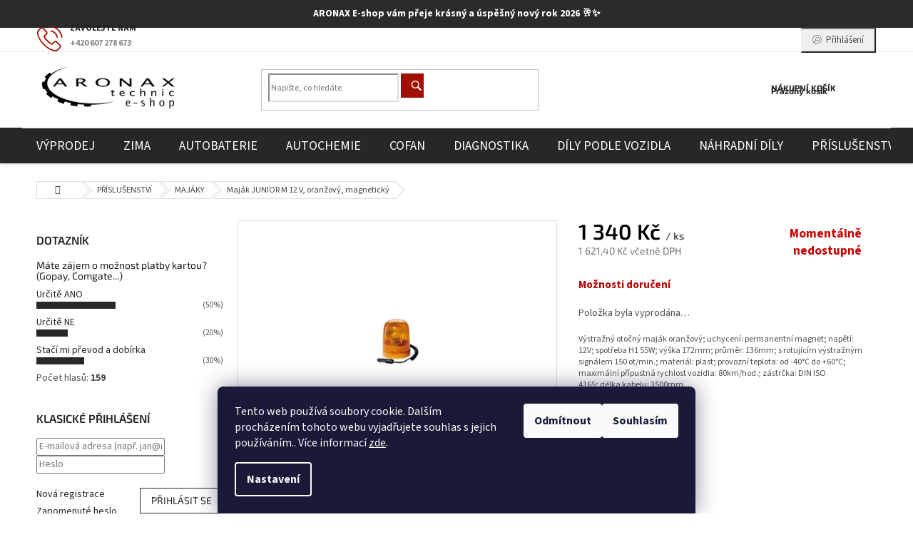

--- FILE ---
content_type: text/html; charset=utf-8
request_url: https://www.aronax-eshop.cz/majak-junior-m-12v-magneticky-oranzovy/
body_size: 34514
content:
<!doctype html><html lang="cs" dir="ltr" class="header-background-light external-fonts-loaded"><head><meta charset="utf-8" /><meta name="viewport" content="width=device-width,initial-scale=1" /><title>Maják JUNIOR M  12 V,  oranžový, magnetický - ARONAX Technic</title><link rel="preconnect" href="https://cdn.myshoptet.com" /><link rel="dns-prefetch" href="https://cdn.myshoptet.com" /><link rel="preload" href="https://cdn.myshoptet.com/prj/dist/master/cms/libs/jquery/jquery-1.11.3.min.js" as="script" /><link href="https://cdn.myshoptet.com/prj/dist/master/cms/templates/frontend_templates/shared/css/font-face/source-sans-3.css" rel="stylesheet"><link href="https://cdn.myshoptet.com/prj/dist/master/cms/templates/frontend_templates/shared/css/font-face/exo-2.css" rel="stylesheet"><link href="https://cdn.myshoptet.com/prj/dist/master/shop/dist/font-shoptet-11.css.62c94c7785ff2cea73b2.css" rel="stylesheet"><script>
dataLayer = [];
dataLayer.push({'shoptet' : {
    "pageId": 801,
    "pageType": "productDetail",
    "currency": "CZK",
    "currencyInfo": {
        "decimalSeparator": ",",
        "exchangeRate": 1,
        "priceDecimalPlaces": 2,
        "symbol": "K\u010d",
        "symbolLeft": 0,
        "thousandSeparator": " "
    },
    "language": "cs",
    "projectId": 343300,
    "product": {
        "id": 1773,
        "guid": "3fc11aea-a996-11ea-bca2-0cc47a6c9c84",
        "hasVariants": false,
        "codes": [
            {
                "code": "2RL007552-001"
            }
        ],
        "code": "2RL007552-001",
        "name": "Maj\u00e1k JUNIOR M  12 V,  oran\u017eov\u00fd, magnetick\u00fd",
        "appendix": "",
        "weight": 1,
        "manufacturer": "HELLA",
        "manufacturerGuid": "1EF5333559BF6A6085E4DA0BA3DED3EE",
        "currentCategory": "P\u0158\u00cdSLU\u0160ENSTV\u00cd | MAJ\u00c1KY",
        "currentCategoryGuid": "f94df25d-7261-11ea-90ab-b8ca3a6a5ac4",
        "defaultCategory": "P\u0158\u00cdSLU\u0160ENSTV\u00cd | MAJ\u00c1KY",
        "defaultCategoryGuid": "f94df25d-7261-11ea-90ab-b8ca3a6a5ac4",
        "currency": "CZK",
        "priceWithVat": 1621.4000000000001
    },
    "stocks": [
        {
            "id": 1,
            "title": "K\u0159ov\u00ed 81",
            "isDeliveryPoint": 1,
            "visibleOnEshop": 1
        },
        {
            "id": "ext",
            "title": "Sklad",
            "isDeliveryPoint": 0,
            "visibleOnEshop": 1
        }
    ],
    "cartInfo": {
        "id": null,
        "freeShipping": false,
        "freeShippingFrom": 3000,
        "leftToFreeGift": {
            "formattedPrice": "0 K\u010d",
            "priceLeft": 0
        },
        "freeGift": false,
        "leftToFreeShipping": {
            "priceLeft": 3000,
            "dependOnRegion": 0,
            "formattedPrice": "3 000 K\u010d"
        },
        "discountCoupon": [],
        "getNoBillingShippingPrice": {
            "withoutVat": 0,
            "vat": 0,
            "withVat": 0
        },
        "cartItems": [],
        "taxMode": "ORDINARY"
    },
    "cart": [],
    "customer": {
        "priceRatio": 1,
        "priceListId": 1,
        "groupId": null,
        "registered": false,
        "mainAccount": false
    }
}});
dataLayer.push({'cookie_consent' : {
    "marketing": "denied",
    "analytics": "denied"
}});
document.addEventListener('DOMContentLoaded', function() {
    shoptet.consent.onAccept(function(agreements) {
        if (agreements.length == 0) {
            return;
        }
        dataLayer.push({
            'cookie_consent' : {
                'marketing' : (agreements.includes(shoptet.config.cookiesConsentOptPersonalisation)
                    ? 'granted' : 'denied'),
                'analytics': (agreements.includes(shoptet.config.cookiesConsentOptAnalytics)
                    ? 'granted' : 'denied')
            },
            'event': 'cookie_consent'
        });
    });
});
</script>
<meta property="og:type" content="website"><meta property="og:site_name" content="aronax-eshop.cz"><meta property="og:url" content="https://www.aronax-eshop.cz/majak-junior-m-12v-magneticky-oranzovy/"><meta property="og:title" content="Maják JUNIOR M  12 V,  oranžový, magnetický - ARONAX Technic"><meta name="author" content="ARONAX Technic"><meta name="web_author" content="Shoptet.cz"><meta name="dcterms.rightsHolder" content="www.aronax-eshop.cz"><meta name="robots" content="index,follow"><meta property="og:image" content="https://cdn.myshoptet.com/usr/www.aronax-eshop.cz/user/shop/big/1773_majak-junior-m--12-v-oranzovy--magneticky.jpg?5ede4fda"><meta property="og:description" content="Maják JUNIOR M  12 V,  oranžový, magnetický. Výstražný otočný maják oranžový; uchycení: permanentní magnet; napětí: 12V; spotřeba H1 55W; výška 172mm; průměr: 136mm; s rotujícím výstražným signálem 150 ot/min.; materiál: plast; provozní teplota: od -40°C do +60°C; maximální přípustná rychlost vozidla: 80km/hod.;…"><meta name="description" content="Maják JUNIOR M  12 V,  oranžový, magnetický. Výstražný otočný maják oranžový; uchycení: permanentní magnet; napětí: 12V; spotřeba H1 55W; výška 172mm; průměr: 136mm; s rotujícím výstražným signálem 150 ot/min.; materiál: plast; provozní teplota: od -40°C do +60°C; maximální přípustná rychlost vozidla: 80km/hod.;…"><meta name="google-site-verification" content='<meta name="google-site-verification" content="DlS15jp4JRwqNTBwSStpGh9By3Snoflx3qfEZVy4qaw" />'><meta property="product:price:amount" content="1621.4"><meta property="product:price:currency" content="CZK"><style>:root {--color-primary: #272727;--color-primary-h: 0;--color-primary-s: 0%;--color-primary-l: 15%;--color-primary-hover: #272727;--color-primary-hover-h: 0;--color-primary-hover-s: 0%;--color-primary-hover-l: 15%;--color-secondary: #272727;--color-secondary-h: 0;--color-secondary-s: 0%;--color-secondary-l: 15%;--color-secondary-hover: #A10F00;--color-secondary-hover-h: 6;--color-secondary-hover-s: 100%;--color-secondary-hover-l: 32%;--color-tertiary: #272727;--color-tertiary-h: 0;--color-tertiary-s: 0%;--color-tertiary-l: 15%;--color-tertiary-hover: #272727;--color-tertiary-hover-h: 0;--color-tertiary-hover-s: 0%;--color-tertiary-hover-l: 15%;--color-header-background: #ffffff;--template-font: "Source Sans 3";--template-headings-font: "Exo 2";--header-background-url: none;--cookies-notice-background: #1A1937;--cookies-notice-color: #F8FAFB;--cookies-notice-button-hover: #f5f5f5;--cookies-notice-link-hover: #27263f;--templates-update-management-preview-mode-content: "Náhled aktualizací šablony je aktivní pro váš prohlížeč."}</style>
    
    <link href="https://cdn.myshoptet.com/prj/dist/master/shop/dist/main-11.less.fcb4a42d7bd8a71b7ee2.css" rel="stylesheet" />
        
    <script>var shoptet = shoptet || {};</script>
    <script src="https://cdn.myshoptet.com/prj/dist/master/shop/dist/main-3g-header.js.05f199e7fd2450312de2.js"></script>
<!-- User include --><!-- api 427(81) html code header -->
<link rel="stylesheet" href="https://cdn.myshoptet.com/usr/api2.dklab.cz/user/documents/_doplnky/instagram/343300/8/343300_8.css" type="text/css" /><style>
        :root {
            --dklab-instagram-header-color: #000000;  
            --dklab-instagram-header-background: #DDDDDD;  
            --dklab-instagram-font-weight: 400;
            --dklab-instagram-font-size: 180%;
            --dklab-instagram-logoUrl: url(https://cdn.myshoptet.com/usr/api2.dklab.cz/user/documents/_doplnky/instagram/img/logo-duha.png); 
            --dklab-instagram-logo-size-width: 40px;
            --dklab-instagram-logo-size-height: 40px;                        
            --dklab-instagram-hover-content: "\e902";                        
            --dklab-instagram-padding: 0px;                        
            --dklab-instagram-border-color: #888888;
            
        }
        </style>
<!-- api 608(256) html code header -->
<link rel="stylesheet" href="https://cdn.myshoptet.com/usr/api2.dklab.cz/user/documents/_doplnky/bannery/343300/3444/343300_3444.css" type="text/css" /><style>
        :root {
            --dklab-bannery-b-hp-padding: 5px;
            --dklab-bannery-b-hp-box-padding: 0px;
            --dklab-bannery-b-hp-big-screen: 33.333%;
            --dklab-bannery-b-hp-medium-screen: 33.333%;
            --dklab-bannery-b-hp-small-screen: 33.333%;
            --dklab-bannery-b-hp-tablet-screen: 33.333%;
            --dklab-bannery-b-hp-mobile-screen: 100%;

            --dklab-bannery-i-hp-icon-color: #180DFF;
            --dklab-bannery-i-hp-color: #000000;
            --dklab-bannery-i-hp-background: #FFFFFF;            
            
            --dklab-bannery-i-d-icon-color: #FFFFFF;
            --dklab-bannery-i-d-color: #000000;
            --dklab-bannery-i-d-background: #FFFFFF;


            --dklab-bannery-i-hp-w-big-screen: 4;
            --dklab-bannery-i-hp-w-medium-screen: 4;
            --dklab-bannery-i-hp-w-small-screen: 3;
            --dklab-bannery-i-hp-w-tablet-screen: 3;
            --dklab-bannery-i-hp-w-mobile-screen: 3;
            
            --dklab-bannery-i-d-w-big-screen: 2;
            --dklab-bannery-i-d-w-medium-screen: 2;
            --dklab-bannery-i-d-w-small-screen: 2;
            --dklab-bannery-i-d-w-tablet-screen: 3;
            --dklab-bannery-i-d-w-mobile-screen: 2;

        }</style>
<!-- service 427(81) html code header -->
<link rel="stylesheet" href="https://cdn.myshoptet.com/usr/api2.dklab.cz/user/documents/_doplnky/instagram/font/instagramplus.css" type="text/css" />

<!-- service 433(87) html code header -->
<link href="https://cdn.myshoptet.com/usr/252557.myshoptet.com/user/documents/classic/style.css?v70" rel="stylesheet" />
<style>
.banners-content .banner-wrapper > a{display: block;}
.banners-content .banner-wrapper > a img{width: 100%;}
/*
body{visibility: hidden;}
body.visible-screen{visibility: visible}
*/
@media screen and (min-width: 768px) {
/* .type-index.one-column-body .banners-content {margin-left: -20px;margin-right: -20px;}
.type-index.one-column-body .products, .type-index.one-column-body .h4.homepage-group-title {margin-left: -20px;} */
.type-index.one-column-body .homepage-box.middle-banners-wrapper{background: none;border: 0;padding: 0;}
.languagesMenu__box {border-left: 1px solid #eee;}
}
.languagesMenu__header {color: #444;border: 0;font-size: 13px;margin: 0;padding: 1px 15px;}
.hu .project-phone::after {content: "Lépjen velünk kapcsolatba!";top: -24px;}
.languagesMenu .languagesMenu__list__link {color: #444;}
@media screen and (max-width: 767px){
.top-navigation-bar .container > div.top-navigation-tools--language {-webkit-justify-content: center;justify-content: center;}
}
.cart-table tr.removeable .remove-item{opacity:1;}
.cart-table .remove-item span {position: relative;width: auto;height: auto;}
.quantity-form .quantity input {height: 28px !important;}
@media screen and (max-width: 480px){
.ordering-process .quantity-form .quantity {padding-left: 0;}
.ordering-process .quantity-form .quantity .decrease {left: auto;}
}
@media screen and (max-width: 767px){
.scrolled-down body:not(.ordering-process):not(.search-window-visible) .top-navigation-bar {transform: none !important;}
.scrolled-down body:not(.ordering-process):not(.search-window-visible) #header .site-name {transform: none !important;}
.scrolled-down body:not(.ordering-process):not(.search-window-visible) #header .cart-count {transform: none !important;}
.scrolled-down #header {transform: none !important;}
.mobile-header-version-1 #header .site-name {top: auto;left: auto;position: relative;text-align: center;transition: none;}
.overall-wrapper {padding-top: 0 !important;}
.mobile-header-version-1 #header {position: relative;top: auto;z-index: 9;}
.mobile-header-version-1 .top-navigation-bar{z-index: 2;}
.mobile-header-version-1 .mobil-lista {margin-left: -10px;margin-right: -10px;}
#header .site-name > a {height: auto;}
.sticky-header #header .site-name a img {margin: 0;}
body.navigation-window-visible::before {display: none;}
#header .site-name a img {max-width: none;padding: 0;}
body.template-11.mobile-header-version-1:not(.paxio-merkur) #header .cart-count {top: 0 !important;position: relative !important;}
#header {box-shadow: 0 3px 5px rgba(0, 0, 0, 0.1);}
.type-index #header{margin-bottom: 0;}
}
.sidebar .categories {margin-left: 0;margin-right: 0;}
.detail-vyhody .footer-banner:not(.ready){opacity: 0;}
.project-phone::before {font-family: ikony !important;}
</style>
<!-- service 608(256) html code header -->
<link rel="stylesheet" href="https://cdn.myshoptet.com/usr/api.dklab.cz/user/documents/fontawesome/css/all.css?v=1.02" type="text/css" />
<!-- project html code header -->
<style>
.info-banner {
    background-color: #2b2b2b; /* tmavě šedá */
    color: #ffffff;           /* bílý text */
    text-align: center;
    padding: 10px;
    font-weight: bold;
}

@media (max-width: 600px) {
    .info-banner {
        margin-top: 50px;
    }
}
</style>

<div class="info-banner">
    ARONAX E-shop vám přeje krásný a úspěšný nový rok 2026 🥂✨
</div>

<style>
.navigation-in>ul>li>a {
font-size: 18px;
</style>


<style type="text/css">
.availability { font-weight: 650 }
}
</style>

<style type="text/css">
.search-form.compact-form .btn {
  background-color: #A10F00 !important; 
}
</style>

<style type="text/css">
.ikona-kosik {
  background-color: #A10F00 !important; 
}
</style>

<style type="text/css">
.project-phone {
  color: #A10F00 !important; 
}
</style>

<style type="text/css">
.price-final-holder { font-weight: 700; }
</style>

<style type="text/css">
.price-final-holder { color: #272727 }
}
</style>

<style type="text/css">
.price-final-holder { font-size: 3rem }
.search-form.compact-form .btn{background-color: #272727;font-size: 0;}
.search-form.compact-form .btn::before{color: #fff;font-size: 14px;}
.products-block.products .p .price strong, .price-final .price-final-holder {font-weight: 600;color: #000;}
@media screen and (min-width: 992px){
#navigation{background-color: #272727;position: relative; z-index: 1;}
.navigation-in > ul > li > a{color: #fff;}
#header::after {height: 50px;background-color: #272727;}
.menu-helper::after{background-color: transparent;}
}
</style>

<meta name="google-site-verification" content="DlS15jp4JRwqNTBwSStpGh9By3Snoflx3qfEZVy4qaw" />

<style type="text/css">
.delivery-time { font-weight: 700 }
</style>

<style type="text/css">
.shipping-options { font-weight: 700 }
</style>

<style type="text/css">
.shipping-options { color: #BB0000 }
</style>

<style type="text/css">
.availability-label { font-weight: 700 }
</style>

<style type="text/css">
.delivery-time { font-size: 150% }
</style>

<style type="text/css">
.shipping-options { font-size: 125% }
</style>

<style type="text/css">
.availability-label { font-size: 125% }
</style>

<style>
.type-category #products.products-block { display: flex !important; }

.type-category #products.products-block .product.ySkladem {
    order: -1000 !important;
    display: flex;
    }

.type-category #products.products-block .product.yObjednano {
    order: -500 !important;
    display: flex;
    }

.type-category #products.products-block .product.yMNedostupne {
    order: 0 !important;
    display: flex;
    }

.type-category #products.products-block .product.yDNedostupne {
    order: 500 !important;
    display: flex;
    }
.detail-parameters.shipping-options-layout tbody {display: flex;
    justify-content: flex-start;
    flex-wrap: wrap;
    gap: 30px;
    align-items: center;}
.detail-parameters .p-code td, .availability-amount {
    color: #1a1937 !important;
}
.shipping-options-popup .payment-info b {font-size: 14px;padding-right: 10px;}
.shipping-options-popup .shipping-row {padding: 10px 0;border-bottom: 1px solid #b28d4a;}
.shipping-options-popup .price-range>div {background-color: #b28d49;}
.shipping-options-popup h1 {margin-top:0;}
.extra.delivery .price-range::before {color: #b28d49;}
#cboxClose::before {color: #b28d49;font-size: 14px;}
</style>

<meta name="seznam-wmt" content="mj51fXFCp3XfHFATVqgUdoFZE2tM0lcA" />
<!-- /User include --><link rel="shortcut icon" href="/favicon.ico" type="image/x-icon" /><link rel="canonical" href="https://www.aronax-eshop.cz/majak-junior-m-12v-magneticky-oranzovy/" />    <script>
        var _hwq = _hwq || [];
        _hwq.push(['setKey', 'F24C60E6C867F000768E444245E22515']);
        _hwq.push(['setTopPos', '0']);
        _hwq.push(['showWidget', '22']);
        (function() {
            var ho = document.createElement('script');
            ho.src = 'https://cz.im9.cz/direct/i/gjs.php?n=wdgt&sak=F24C60E6C867F000768E444245E22515';
            var s = document.getElementsByTagName('script')[0]; s.parentNode.insertBefore(ho, s);
        })();
    </script>
    <!-- Global site tag (gtag.js) - Google Analytics -->
    <script async src="https://www.googletagmanager.com/gtag/js?id=G-D1ZWR75B0C"></script>
    <script>
        
        window.dataLayer = window.dataLayer || [];
        function gtag(){dataLayer.push(arguments);}
        

                    console.debug('default consent data');

            gtag('consent', 'default', {"ad_storage":"denied","analytics_storage":"denied","ad_user_data":"denied","ad_personalization":"denied","wait_for_update":500});
            dataLayer.push({
                'event': 'default_consent'
            });
        
        gtag('js', new Date());

        
                gtag('config', 'G-D1ZWR75B0C', {"groups":"GA4","send_page_view":false,"content_group":"productDetail","currency":"CZK","page_language":"cs"});
        
        
        
        
        
        
                    gtag('event', 'page_view', {"send_to":"GA4","page_language":"cs","content_group":"productDetail","currency":"CZK"});
        
                gtag('set', 'currency', 'CZK');

        gtag('event', 'view_item', {
            "send_to": "UA",
            "items": [
                {
                    "id": "2RL007552-001",
                    "name": "Maj\u00e1k JUNIOR M  12 V,  oran\u017eov\u00fd, magnetick\u00fd",
                    "category": "P\u0158\u00cdSLU\u0160ENSTV\u00cd \/ MAJ\u00c1KY",
                                        "brand": "HELLA",
                                                            "price": 1340
                }
            ]
        });
        
        
        
        
        
                    gtag('event', 'view_item', {"send_to":"GA4","page_language":"cs","content_group":"productDetail","value":1340,"currency":"CZK","items":[{"item_id":"2RL007552-001","item_name":"Maj\u00e1k JUNIOR M  12 V,  oran\u017eov\u00fd, magnetick\u00fd","item_brand":"HELLA","item_category":"P\u0158\u00cdSLU\u0160ENSTV\u00cd","item_category2":"MAJ\u00c1KY","price":1340,"quantity":1,"index":0}]});
        
        
        
        
        
        
        
        document.addEventListener('DOMContentLoaded', function() {
            if (typeof shoptet.tracking !== 'undefined') {
                for (var id in shoptet.tracking.bannersList) {
                    gtag('event', 'view_promotion', {
                        "send_to": "UA",
                        "promotions": [
                            {
                                "id": shoptet.tracking.bannersList[id].id,
                                "name": shoptet.tracking.bannersList[id].name,
                                "position": shoptet.tracking.bannersList[id].position
                            }
                        ]
                    });
                }
            }

            shoptet.consent.onAccept(function(agreements) {
                if (agreements.length !== 0) {
                    console.debug('gtag consent accept');
                    var gtagConsentPayload =  {
                        'ad_storage': agreements.includes(shoptet.config.cookiesConsentOptPersonalisation)
                            ? 'granted' : 'denied',
                        'analytics_storage': agreements.includes(shoptet.config.cookiesConsentOptAnalytics)
                            ? 'granted' : 'denied',
                                                                                                'ad_user_data': agreements.includes(shoptet.config.cookiesConsentOptPersonalisation)
                            ? 'granted' : 'denied',
                        'ad_personalization': agreements.includes(shoptet.config.cookiesConsentOptPersonalisation)
                            ? 'granted' : 'denied',
                        };
                    console.debug('update consent data', gtagConsentPayload);
                    gtag('consent', 'update', gtagConsentPayload);
                    dataLayer.push(
                        { 'event': 'update_consent' }
                    );
                }
            });
        });
    </script>
<script>
    (function(t, r, a, c, k, i, n, g) { t['ROIDataObject'] = k;
    t[k]=t[k]||function(){ (t[k].q=t[k].q||[]).push(arguments) },t[k].c=i;n=r.createElement(a),
    g=r.getElementsByTagName(a)[0];n.async=1;n.src=c;g.parentNode.insertBefore(n,g)
    })(window, document, 'script', '//www.heureka.cz/ocm/sdk.js?source=shoptet&version=2&page=product_detail', 'heureka', 'cz');

    heureka('set_user_consent', 0);
</script>
</head><body class="desktop id-801 in-majaky template-11 type-product type-detail multiple-columns-body columns-3 ums_forms_redesign--off ums_a11y_category_page--on ums_discussion_rating_forms--off ums_flags_display_unification--on ums_a11y_login--on mobile-header-version-0"><noscript>
    <style>
        #header {
            padding-top: 0;
            position: relative !important;
            top: 0;
        }
        .header-navigation {
            position: relative !important;
        }
        .overall-wrapper {
            margin: 0 !important;
        }
        body:not(.ready) {
            visibility: visible !important;
        }
    </style>
    <div class="no-javascript">
        <div class="no-javascript__title">Musíte změnit nastavení vašeho prohlížeče</div>
        <div class="no-javascript__text">Podívejte se na: <a href="https://www.google.com/support/bin/answer.py?answer=23852">Jak povolit JavaScript ve vašem prohlížeči</a>.</div>
        <div class="no-javascript__text">Pokud používáte software na blokování reklam, může být nutné povolit JavaScript z této stránky.</div>
        <div class="no-javascript__text">Děkujeme.</div>
    </div>
</noscript>

        <div id="fb-root"></div>
        <script>
            window.fbAsyncInit = function() {
                FB.init({
//                    appId            : 'your-app-id',
                    autoLogAppEvents : true,
                    xfbml            : true,
                    version          : 'v19.0'
                });
            };
        </script>
        <script async defer crossorigin="anonymous" src="https://connect.facebook.net/cs_CZ/sdk.js"></script>    <div class="siteCookies siteCookies--bottom siteCookies--dark js-siteCookies" role="dialog" data-testid="cookiesPopup" data-nosnippet>
        <div class="siteCookies__form">
            <div class="siteCookies__content">
                <div class="siteCookies__text">
                    Tento web používá soubory cookie. Dalším procházením tohoto webu vyjadřujete souhlas s jejich používáním.. Více informací <a href="http://www.aronax-eshop.cz/podminky-ochrany-osobnich-udaju/" target="\">zde</a>.
                </div>
                <p class="siteCookies__links">
                    <button class="siteCookies__link js-cookies-settings" aria-label="Nastavení cookies" data-testid="cookiesSettings">Nastavení</button>
                </p>
            </div>
            <div class="siteCookies__buttonWrap">
                                    <button class="siteCookies__button js-cookiesConsentSubmit" value="reject" aria-label="Odmítnout cookies" data-testid="buttonCookiesReject">Odmítnout</button>
                                <button class="siteCookies__button js-cookiesConsentSubmit" value="all" aria-label="Přijmout cookies" data-testid="buttonCookiesAccept">Souhlasím</button>
            </div>
        </div>
        <script>
            document.addEventListener("DOMContentLoaded", () => {
                const siteCookies = document.querySelector('.js-siteCookies');
                document.addEventListener("scroll", shoptet.common.throttle(() => {
                    const st = document.documentElement.scrollTop;
                    if (st > 1) {
                        siteCookies.classList.add('siteCookies--scrolled');
                    } else {
                        siteCookies.classList.remove('siteCookies--scrolled');
                    }
                }, 100));
            });
        </script>
    </div>
<a href="#content" class="skip-link sr-only">Přejít na obsah</a><div class="overall-wrapper"><div class="user-action"><div class="container">
    <div class="user-action-in">
                    <div id="login" class="user-action-login popup-widget login-widget" role="dialog" aria-labelledby="loginHeading">
        <div class="popup-widget-inner">
                            <h2 id="loginHeading">Přihlášení k vašemu účtu</h2><div id="customerLogin"><form action="/action/Customer/Login/" method="post" id="formLoginIncluded" class="csrf-enabled formLogin" data-testid="formLogin"><input type="hidden" name="referer" value="" /><div class="form-group"><div class="input-wrapper email js-validated-element-wrapper no-label"><input type="email" name="email" class="form-control" autofocus placeholder="E-mailová adresa (např. jan@novak.cz)" data-testid="inputEmail" autocomplete="email" required /></div></div><div class="form-group"><div class="input-wrapper password js-validated-element-wrapper no-label"><input type="password" name="password" class="form-control" placeholder="Heslo" data-testid="inputPassword" autocomplete="current-password" required /><span class="no-display">Nemůžete vyplnit toto pole</span><input type="text" name="surname" value="" class="no-display" /></div></div><div class="form-group"><div class="login-wrapper"><button type="submit" class="btn btn-secondary btn-text btn-login" data-testid="buttonSubmit">Přihlásit se</button><div class="password-helper"><a href="/registrace/" data-testid="signup" rel="nofollow">Nová registrace</a><a href="/klient/zapomenute-heslo/" rel="nofollow">Zapomenuté heslo</a></div></div></div><div class="social-login-buttons"><div class="social-login-buttons-divider"><span>nebo</span></div><div class="form-group"><a href="/action/Social/login/?provider=Facebook" class="login-btn facebook" rel="nofollow"><span class="login-facebook-icon"></span><strong>Přihlásit se přes Facebook</strong></a></div><div class="form-group"><a href="/action/Social/login/?provider=Google" class="login-btn google" rel="nofollow"><span class="login-google-icon"></span><strong>Přihlásit se přes Google</strong></a></div></div></form>
</div>                    </div>
    </div>

                            <div id="cart-widget" class="user-action-cart popup-widget cart-widget loader-wrapper" data-testid="popupCartWidget" role="dialog" aria-hidden="true">
    <div class="popup-widget-inner cart-widget-inner place-cart-here">
        <div class="loader-overlay">
            <div class="loader"></div>
        </div>
    </div>

    <div class="cart-widget-button">
        <a href="/kosik/" class="btn btn-conversion" id="continue-order-button" rel="nofollow" data-testid="buttonNextStep">Pokračovat do košíku</a>
    </div>
</div>
            </div>
</div>
</div><div class="top-navigation-bar" data-testid="topNavigationBar">

    <div class="container">

        <div class="top-navigation-contacts">
            <strong>Zákaznická podpora:</strong><a href="tel:+420607278673" class="project-phone" aria-label="Zavolat na +420607278673" data-testid="contactboxPhone"><span>+420 607 278 673</span></a><a href="mailto:obchod-aronax@seznam.cz" class="project-email" data-testid="contactboxEmail"><span>obchod-aronax@seznam.cz</span></a>        </div>

                            <div class="top-navigation-menu">
                <div class="top-navigation-menu-trigger"></div>
                <ul class="top-navigation-bar-menu">
                                            <li class="top-navigation-menu-item-1236">
                            <a href="/clanky/cenove-nabidky/" target="blank">Cenové nabídky</a>
                        </li>
                                            <li class="top-navigation-menu-item-27">
                            <a href="/clanky/doprava-a-platby/" target="blank">Doprava a platby</a>
                        </li>
                                            <li class="top-navigation-menu-item-29">
                            <a href="/clanky/kontakt/" target="blank">Kontakt</a>
                        </li>
                                            <li class="top-navigation-menu-item-39">
                            <a href="/clanky/obchodni-podminky/" target="blank">Obchodní podmínky</a>
                        </li>
                                            <li class="top-navigation-menu-item-1332">
                            <a href="/clanky/o-nas/" target="blank">O nás</a>
                        </li>
                                            <li class="top-navigation-menu-item-691">
                            <a href="/clanky/podminky-ochrany-osobnich-udaju/" target="blank">Podmínky ochrany osobních údajů </a>
                        </li>
                                            <li class="top-navigation-menu-item-1230">
                            <a href="/clanky/jste-firma/" target="blank">Jste Firma?</a>
                        </li>
                                    </ul>
                <ul class="top-navigation-bar-menu-helper"></ul>
            </div>
        
        <div class="top-navigation-tools">
            <div class="responsive-tools">
                <a href="#" class="toggle-window" data-target="search" aria-label="Hledat" data-testid="linkSearchIcon"></a>
                                                            <a href="#" class="toggle-window" data-target="login"></a>
                                                    <a href="#" class="toggle-window" data-target="navigation" aria-label="Menu" data-testid="hamburgerMenu"></a>
            </div>
                        <button class="top-nav-button top-nav-button-login toggle-window" type="button" data-target="login" aria-haspopup="dialog" aria-controls="login" aria-expanded="false" data-testid="signin"><span>Přihlášení</span></button>        </div>

    </div>

</div>
<header id="header"><div class="container navigation-wrapper">
    <div class="header-top">
        <div class="site-name-wrapper">
            <div class="site-name"><a href="/" data-testid="linkWebsiteLogo"><img src="https://cdn.myshoptet.com/usr/www.aronax-eshop.cz/user/logos/testttt.png" alt="ARONAX Technic" fetchpriority="low" /></a></div>        </div>
        <div class="search" itemscope itemtype="https://schema.org/WebSite">
            <meta itemprop="headline" content="MAJÁKY"/><meta itemprop="url" content="https://www.aronax-eshop.cz"/><meta itemprop="text" content="Maják JUNIOR M 12 V, oranžový, magnetický. Výstražný otočný maják oranžový; uchycení: permanentní magnet; napětí: 12V; spotřeba H1 55W; výška 172mm; průměr: 136mm; s rotujícím výstražným signálem 150 ot/min.; materiál: plast; provozní teplota: od -40°C do +60°C; maximální přípustná rychlost vozidla: 80km/hod.;..."/>            <form action="/action/ProductSearch/prepareString/" method="post"
    id="formSearchForm" class="search-form compact-form js-search-main"
    itemprop="potentialAction" itemscope itemtype="https://schema.org/SearchAction" data-testid="searchForm">
    <fieldset>
        <meta itemprop="target"
            content="https://www.aronax-eshop.cz/vyhledavani/?string={string}"/>
        <input type="hidden" name="language" value="cs"/>
        
            
<input
    type="search"
    name="string"
        class="query-input form-control search-input js-search-input"
    placeholder="Napište, co hledáte"
    autocomplete="off"
    required
    itemprop="query-input"
    aria-label="Vyhledávání"
    data-testid="searchInput"
>
            <button type="submit" class="btn btn-default" data-testid="searchBtn">Hledat</button>
        
    </fieldset>
</form>
        </div>
        <div class="navigation-buttons">
                
    <a href="/kosik/" class="btn btn-icon toggle-window cart-count" data-target="cart" data-hover="true" data-redirect="true" data-testid="headerCart" rel="nofollow" aria-haspopup="dialog" aria-expanded="false" aria-controls="cart-widget">
        
                <span class="sr-only">Nákupní košík</span>
        
            <span class="cart-price visible-lg-inline-block" data-testid="headerCartPrice">
                                    Prázdný košík                            </span>
        
    
            </a>
        </div>
    </div>
    <nav id="navigation" aria-label="Hlavní menu" data-collapsible="true"><div class="navigation-in menu"><ul class="menu-level-1" role="menubar" data-testid="headerMenuItems"><li class="menu-item-831" role="none"><a href="/kategorie/vyprodej/" data-testid="headerMenuItem" role="menuitem" aria-expanded="false"><b>VÝPRODEJ</b></a></li>
<li class="menu-item-1122" role="none"><a href="/kategorie/zima/" data-testid="headerMenuItem" role="menuitem" aria-expanded="false"><b>ZIMA</b></a></li>
<li class="menu-item-696 ext" role="none"><a href="/kategorie/autobaterie/" data-testid="headerMenuItem" role="menuitem" aria-haspopup="true" aria-expanded="false"><b>AUTOBATERIE</b><span class="submenu-arrow"></span></a><ul class="menu-level-2" aria-label="AUTOBATERIE" tabindex="-1" role="menu"><li class="menu-item-1158" role="none"><a href="/kategorie/autobaterie-3/" class="menu-image" data-testid="headerMenuItem" tabindex="-1" aria-hidden="true"><img src="data:image/svg+xml,%3Csvg%20width%3D%22140%22%20height%3D%22100%22%20xmlns%3D%22http%3A%2F%2Fwww.w3.org%2F2000%2Fsvg%22%3E%3C%2Fsvg%3E" alt="" aria-hidden="true" width="140" height="100"  data-src="https://cdn.myshoptet.com/usr/www.aronax-eshop.cz/user/categories/thumb/autobaterie_3.jpg" fetchpriority="low" /></a><div><a href="/kategorie/autobaterie-3/" data-testid="headerMenuItem" role="menuitem"><span>AUTOBATERIE</span></a>
                        </div></li><li class="menu-item-1149" role="none"><a href="/kategorie/prislusenstvi-4/" class="menu-image" data-testid="headerMenuItem" tabindex="-1" aria-hidden="true"><img src="data:image/svg+xml,%3Csvg%20width%3D%22140%22%20height%3D%22100%22%20xmlns%3D%22http%3A%2F%2Fwww.w3.org%2F2000%2Fsvg%22%3E%3C%2Fsvg%3E" alt="" aria-hidden="true" width="140" height="100"  data-src="https://cdn.myshoptet.com/usr/www.aronax-eshop.cz/user/categories/thumb/p____slu__enstv___autobaterie.jpg" fetchpriority="low" /></a><div><a href="/kategorie/prislusenstvi-4/" data-testid="headerMenuItem" role="menuitem"><span>PŘÍSLUŠENSTVÍ</span></a>
                        </div></li></ul></li>
<li class="menu-item-705 ext" role="none"><a href="/kategorie/autochemie-2/" data-testid="headerMenuItem" role="menuitem" aria-haspopup="true" aria-expanded="false"><b>AUTOCHEMIE</b><span class="submenu-arrow"></span></a><ul class="menu-level-2" aria-label="AUTOCHEMIE" tabindex="-1" role="menu"><li class="menu-item-864" role="none"><a href="/kategorie/aditiva/" class="menu-image" data-testid="headerMenuItem" tabindex="-1" aria-hidden="true"><img src="data:image/svg+xml,%3Csvg%20width%3D%22140%22%20height%3D%22100%22%20xmlns%3D%22http%3A%2F%2Fwww.w3.org%2F2000%2Fsvg%22%3E%3C%2Fsvg%3E" alt="" aria-hidden="true" width="140" height="100"  data-src="https://cdn.myshoptet.com/usr/www.aronax-eshop.cz/user/categories/thumb/aditiva1.jpg" fetchpriority="low" /></a><div><a href="/kategorie/aditiva/" data-testid="headerMenuItem" role="menuitem"><span>ADITIVA</span></a>
                        </div></li><li class="menu-item-858" role="none"><a href="/kategorie/brzdove-kapaliny/" class="menu-image" data-testid="headerMenuItem" tabindex="-1" aria-hidden="true"><img src="data:image/svg+xml,%3Csvg%20width%3D%22140%22%20height%3D%22100%22%20xmlns%3D%22http%3A%2F%2Fwww.w3.org%2F2000%2Fsvg%22%3E%3C%2Fsvg%3E" alt="" aria-hidden="true" width="140" height="100"  data-src="https://cdn.myshoptet.com/usr/www.aronax-eshop.cz/user/categories/thumb/brzdov___kapaliny.jpg" fetchpriority="low" /></a><div><a href="/kategorie/brzdove-kapaliny/" data-testid="headerMenuItem" role="menuitem"><span>BRZDOVÉ KAPALINY</span></a>
                        </div></li><li class="menu-item-1110" role="none"><a href="/kategorie/cockpit-spraye/" class="menu-image" data-testid="headerMenuItem" tabindex="-1" aria-hidden="true"><img src="data:image/svg+xml,%3Csvg%20width%3D%22140%22%20height%3D%22100%22%20xmlns%3D%22http%3A%2F%2Fwww.w3.org%2F2000%2Fsvg%22%3E%3C%2Fsvg%3E" alt="" aria-hidden="true" width="140" height="100"  data-src="https://cdn.myshoptet.com/usr/www.aronax-eshop.cz/user/categories/thumb/cockpit_spraye.jpg" fetchpriority="low" /></a><div><a href="/kategorie/cockpit-spraye/" data-testid="headerMenuItem" role="menuitem"><span>COCKPIT SPRAYE</span></a>
                        </div></li><li class="menu-item-870" role="none"><a href="/kategorie/cistice/" class="menu-image" data-testid="headerMenuItem" tabindex="-1" aria-hidden="true"><img src="data:image/svg+xml,%3Csvg%20width%3D%22140%22%20height%3D%22100%22%20xmlns%3D%22http%3A%2F%2Fwww.w3.org%2F2000%2Fsvg%22%3E%3C%2Fsvg%3E" alt="" aria-hidden="true" width="140" height="100"  data-src="https://cdn.myshoptet.com/usr/www.aronax-eshop.cz/user/categories/thumb/__isti__e_2.jpg" fetchpriority="low" /></a><div><a href="/kategorie/cistice/" data-testid="headerMenuItem" role="menuitem"><span>ČISTIČE</span></a>
                        </div></li><li class="menu-item-852" role="none"><a href="/kategorie/naplne-do-chladicu/" class="menu-image" data-testid="headerMenuItem" tabindex="-1" aria-hidden="true"><img src="data:image/svg+xml,%3Csvg%20width%3D%22140%22%20height%3D%22100%22%20xmlns%3D%22http%3A%2F%2Fwww.w3.org%2F2000%2Fsvg%22%3E%3C%2Fsvg%3E" alt="" aria-hidden="true" width="140" height="100"  data-src="https://cdn.myshoptet.com/usr/www.aronax-eshop.cz/user/categories/thumb/test_2.jpg" fetchpriority="low" /></a><div><a href="/kategorie/naplne-do-chladicu/" data-testid="headerMenuItem" role="menuitem"><span>NÁPLNĚ DO CHLADIČŮ</span></a>
                        </div></li><li class="menu-item-855" role="none"><a href="/kategorie/naplne-do-ostrikovacu-skel/" class="menu-image" data-testid="headerMenuItem" tabindex="-1" aria-hidden="true"><img src="data:image/svg+xml,%3Csvg%20width%3D%22140%22%20height%3D%22100%22%20xmlns%3D%22http%3A%2F%2Fwww.w3.org%2F2000%2Fsvg%22%3E%3C%2Fsvg%3E" alt="" aria-hidden="true" width="140" height="100"  data-src="https://cdn.myshoptet.com/usr/www.aronax-eshop.cz/user/categories/thumb/540_letni-smes-do-odstrikovacu.png" fetchpriority="low" /></a><div><a href="/kategorie/naplne-do-ostrikovacu-skel/" data-testid="headerMenuItem" role="menuitem"><span>NÁPLNĚ DO OSTŘIKOVAČŮ SKEL</span></a>
                        </div></li><li class="menu-item-861 has-third-level" role="none"><a href="/kategorie/oleje-a-maziva/" class="menu-image" data-testid="headerMenuItem" tabindex="-1" aria-hidden="true"><img src="data:image/svg+xml,%3Csvg%20width%3D%22140%22%20height%3D%22100%22%20xmlns%3D%22http%3A%2F%2Fwww.w3.org%2F2000%2Fsvg%22%3E%3C%2Fsvg%3E" alt="" aria-hidden="true" width="140" height="100"  data-src="https://cdn.myshoptet.com/usr/www.aronax-eshop.cz/user/categories/thumb/oleje2.jpg" fetchpriority="low" /></a><div><a href="/kategorie/oleje-a-maziva/" data-testid="headerMenuItem" role="menuitem"><span>OLEJE A MAZIVA</span></a>
                                                    <ul class="menu-level-3" role="menu">
                                                                    <li class="menu-item-1029" role="none">
                                        <a href="/kategorie/oleje-pro-zahradni-techniku/" data-testid="headerMenuItem" role="menuitem">
                                            OLEJE PRO ZAHRADNÍ TECHNIKU</a>                                    </li>
                                                            </ul>
                        </div></li><li class="menu-item-876 has-third-level" role="none"><a href="/kategorie/osvezovace-vzduchu/" class="menu-image" data-testid="headerMenuItem" tabindex="-1" aria-hidden="true"><img src="data:image/svg+xml,%3Csvg%20width%3D%22140%22%20height%3D%22100%22%20xmlns%3D%22http%3A%2F%2Fwww.w3.org%2F2000%2Fsvg%22%3E%3C%2Fsvg%3E" alt="" aria-hidden="true" width="140" height="100"  data-src="https://cdn.myshoptet.com/usr/www.aronax-eshop.cz/user/categories/thumb/osv____ova__e_vzduchu_2.jpg" fetchpriority="low" /></a><div><a href="/kategorie/osvezovace-vzduchu/" data-testid="headerMenuItem" role="menuitem"><span>OSVĚŽOVAČE VZDUCHU</span></a>
                                                    <ul class="menu-level-3" role="menu">
                                                                    <li class="menu-item-1104" role="none">
                                        <a href="/kategorie/dr--marcus-fresh-bags/" data-testid="headerMenuItem" role="menuitem">
                                            DR. MARCUS FRESH BAGS</a>,                                    </li>
                                                                    <li class="menu-item-1068" role="none">
                                        <a href="/kategorie/california-scents/" data-testid="headerMenuItem" role="menuitem">
                                            CALIFORNIA SCENTS</a>,                                    </li>
                                                                    <li class="menu-item-1113" role="none">
                                        <a href="/kategorie/little-dog-joe/" data-testid="headerMenuItem" role="menuitem">
                                            LITTLE DOG &amp; JOE </a>,                                    </li>
                                                                    <li class="menu-item-1107" role="none">
                                        <a href="/kategorie/mr--fresh-shoes-2/" data-testid="headerMenuItem" role="menuitem">
                                            MR. FRESH SHOES </a>,                                    </li>
                                                                    <li class="menu-item-1071" role="none">
                                        <a href="/kategorie/vinove/" data-testid="headerMenuItem" role="menuitem">
                                            VINOVE</a>                                    </li>
                                                            </ul>
                        </div></li><li class="menu-item-1050" role="none"><a href="/kategorie/prislusenstvi-2/" class="menu-image" data-testid="headerMenuItem" tabindex="-1" aria-hidden="true"><img src="data:image/svg+xml,%3Csvg%20width%3D%22140%22%20height%3D%22100%22%20xmlns%3D%22http%3A%2F%2Fwww.w3.org%2F2000%2Fsvg%22%3E%3C%2Fsvg%3E" alt="" aria-hidden="true" width="140" height="100"  data-src="https://cdn.myshoptet.com/usr/www.aronax-eshop.cz/user/categories/thumb/aaa.jpg" fetchpriority="low" /></a><div><a href="/kategorie/prislusenstvi-2/" data-testid="headerMenuItem" role="menuitem"><span>PŘÍSLUŠENSTVÍ</span></a>
                        </div></li><li class="menu-item-867" role="none"><a href="/kategorie/technicke-kapaliny/" class="menu-image" data-testid="headerMenuItem" tabindex="-1" aria-hidden="true"><img src="data:image/svg+xml,%3Csvg%20width%3D%22140%22%20height%3D%22100%22%20xmlns%3D%22http%3A%2F%2Fwww.w3.org%2F2000%2Fsvg%22%3E%3C%2Fsvg%3E" alt="" aria-hidden="true" width="140" height="100"  data-src="https://cdn.myshoptet.com/usr/www.aronax-eshop.cz/user/categories/thumb/techn_kapaliny.jpg" fetchpriority="low" /></a><div><a href="/kategorie/technicke-kapaliny/" data-testid="headerMenuItem" role="menuitem"><span>TECHNICKÉ KAPALINY</span></a>
                        </div></li></ul></li>
<li class="menu-item-1338 ext" role="none"><a href="/kategorie/cofan-2/" data-testid="headerMenuItem" role="menuitem" aria-haspopup="true" aria-expanded="false"><b>COFAN</b><span class="submenu-arrow"></span></a><ul class="menu-level-2" aria-label="COFAN" tabindex="-1" role="menu"><li class="menu-item-1344 has-third-level" role="none"><a href="/kategorie/rucni-naradi/" class="menu-image" data-testid="headerMenuItem" tabindex="-1" aria-hidden="true"><img src="data:image/svg+xml,%3Csvg%20width%3D%22140%22%20height%3D%22100%22%20xmlns%3D%22http%3A%2F%2Fwww.w3.org%2F2000%2Fsvg%22%3E%3C%2Fsvg%3E" alt="" aria-hidden="true" width="140" height="100"  data-src="https://cdn.myshoptet.com/usr/www.aronax-eshop.cz/user/categories/thumb/ru__n___n____ad___v3.jpg" fetchpriority="low" /></a><div><a href="/kategorie/rucni-naradi/" data-testid="headerMenuItem" role="menuitem"><span>Ruční nářadí</span></a>
                                                    <ul class="menu-level-3" role="menu">
                                                                    <li class="menu-item-1377" role="none">
                                        <a href="/kategorie/kleste/" data-testid="headerMenuItem" role="menuitem">
                                            Kleště</a>,                                    </li>
                                                                    <li class="menu-item-1446" role="none">
                                        <a href="/kategorie/lepici-pistole-a-prislusenstvi/" data-testid="headerMenuItem" role="menuitem">
                                            Lepící pistole a příslušenství</a>,                                    </li>
                                                                    <li class="menu-item-1365" role="none">
                                        <a href="/kategorie/lisovaci-kleste/" data-testid="headerMenuItem" role="menuitem">
                                            Lisovací kleště</a>,                                    </li>
                                                                    <li class="menu-item-1413" role="none">
                                        <a href="/kategorie/pracovni-noze/" data-testid="headerMenuItem" role="menuitem">
                                            Pracovní nože</a>,                                    </li>
                                                                    <li class="menu-item-1386" role="none">
                                        <a href="/kategorie/pro-praci-s-elektrinou/" data-testid="headerMenuItem" role="menuitem">
                                            Pro práci s elektřinou</a>,                                    </li>
                                                                    <li class="menu-item-1410" role="none">
                                        <a href="/kategorie/sady-naradi/" data-testid="headerMenuItem" role="menuitem">
                                            Sady nářadí</a>,                                    </li>
                                                                    <li class="menu-item-1362" role="none">
                                        <a href="/kategorie/sroubovaky/" data-testid="headerMenuItem" role="menuitem">
                                            Šroubováky</a>,                                    </li>
                                                                    <li class="menu-item-1380" role="none">
                                        <a href="/kategorie/zkousecky-napeti/" data-testid="headerMenuItem" role="menuitem">
                                            Zkoušečky napětí</a>                                    </li>
                                                            </ul>
                        </div></li><li class="menu-item-1605" role="none"><a href="/kategorie/pneumaticke-naradi/" class="menu-image" data-testid="headerMenuItem" tabindex="-1" aria-hidden="true"><img src="data:image/svg+xml,%3Csvg%20width%3D%22140%22%20height%3D%22100%22%20xmlns%3D%22http%3A%2F%2Fwww.w3.org%2F2000%2Fsvg%22%3E%3C%2Fsvg%3E" alt="" aria-hidden="true" width="140" height="100"  data-src="https://cdn.myshoptet.com/usr/www.aronax-eshop.cz/user/categories/thumb/pneumatick___n____ad_____v2.jpg" fetchpriority="low" /></a><div><a href="/kategorie/pneumaticke-naradi/" data-testid="headerMenuItem" role="menuitem"><span>Pneumatické nářadí</span></a>
                        </div></li><li class="menu-item-1632" role="none"><a href="/kategorie/elektricke-naradi/" class="menu-image" data-testid="headerMenuItem" tabindex="-1" aria-hidden="true"><img src="data:image/svg+xml,%3Csvg%20width%3D%22140%22%20height%3D%22100%22%20xmlns%3D%22http%3A%2F%2Fwww.w3.org%2F2000%2Fsvg%22%3E%3C%2Fsvg%3E" alt="" aria-hidden="true" width="140" height="100"  data-src="https://cdn.myshoptet.com/usr/www.aronax-eshop.cz/user/categories/thumb/elektrick___n____ad______v2.jpg" fetchpriority="low" /></a><div><a href="/kategorie/elektricke-naradi/" data-testid="headerMenuItem" role="menuitem"><span>Elektrické nářadí</span></a>
                        </div></li><li class="menu-item-1608" role="none"><a href="/kategorie/brouseni--rezani-a-vrtani/" class="menu-image" data-testid="headerMenuItem" tabindex="-1" aria-hidden="true"><img src="data:image/svg+xml,%3Csvg%20width%3D%22140%22%20height%3D%22100%22%20xmlns%3D%22http%3A%2F%2Fwww.w3.org%2F2000%2Fsvg%22%3E%3C%2Fsvg%3E" alt="" aria-hidden="true" width="140" height="100"  data-src="https://cdn.myshoptet.com/usr/www.aronax-eshop.cz/user/categories/thumb/brou__en______ez__n___a_vrt__n_____v2.jpg" fetchpriority="low" /></a><div><a href="/kategorie/brouseni--rezani-a-vrtani/" data-testid="headerMenuItem" role="menuitem"><span>Broušení, řezání a vrtání</span></a>
                        </div></li><li class="menu-item-1425 has-third-level" role="none"><a href="/kategorie/lepici--chemicke-a-malirske-vyrobky/" class="menu-image" data-testid="headerMenuItem" tabindex="-1" aria-hidden="true"><img src="data:image/svg+xml,%3Csvg%20width%3D%22140%22%20height%3D%22100%22%20xmlns%3D%22http%3A%2F%2Fwww.w3.org%2F2000%2Fsvg%22%3E%3C%2Fsvg%3E" alt="" aria-hidden="true" width="140" height="100"  data-src="https://cdn.myshoptet.com/usr/www.aronax-eshop.cz/user/categories/thumb/n__t__rov___hmoty_a_lepidla.jpg" fetchpriority="low" /></a><div><a href="/kategorie/lepici--chemicke-a-malirske-vyrobky/" data-testid="headerMenuItem" role="menuitem"><span>Lepící, chemické a malířské výrobky</span></a>
                                                    <ul class="menu-level-3" role="menu">
                                                                    <li class="menu-item-1449" role="none">
                                        <a href="/kategorie/lepici-pistole-a-prislusenstvi-2/" data-testid="headerMenuItem" role="menuitem">
                                            Lepící pistole a příslušenství</a>,                                    </li>
                                                                    <li class="menu-item-1428" role="none">
                                        <a href="/kategorie/lepidla/" data-testid="headerMenuItem" role="menuitem">
                                            Lepidla</a>,                                    </li>
                                                                    <li class="menu-item-1431" role="none">
                                        <a href="/kategorie/technicke-kapaliny-2/" data-testid="headerMenuItem" role="menuitem">
                                            Technické kapaliny</a>                                    </li>
                                                            </ul>
                        </div></li><li class="menu-item-1611" role="none"><a href="/kategorie/zabezpeceni/" class="menu-image" data-testid="headerMenuItem" tabindex="-1" aria-hidden="true"><img src="data:image/svg+xml,%3Csvg%20width%3D%22140%22%20height%3D%22100%22%20xmlns%3D%22http%3A%2F%2Fwww.w3.org%2F2000%2Fsvg%22%3E%3C%2Fsvg%3E" alt="" aria-hidden="true" width="140" height="100"  data-src="https://cdn.myshoptet.com/usr/www.aronax-eshop.cz/user/categories/thumb/zabezpe__en___v2_hru__ka.jpg" fetchpriority="low" /></a><div><a href="/kategorie/zabezpeceni/" data-testid="headerMenuItem" role="menuitem"><span>Zabezpečení</span></a>
                        </div></li><li class="menu-item-1356 has-third-level" role="none"><a href="/kategorie/elektricke-produkty-2/" class="menu-image" data-testid="headerMenuItem" tabindex="-1" aria-hidden="true"><img src="data:image/svg+xml,%3Csvg%20width%3D%22140%22%20height%3D%22100%22%20xmlns%3D%22http%3A%2F%2Fwww.w3.org%2F2000%2Fsvg%22%3E%3C%2Fsvg%3E" alt="" aria-hidden="true" width="140" height="100"  data-src="https://cdn.myshoptet.com/usr/www.aronax-eshop.cz/user/categories/thumb/elektrick___produkty_v2_hru__ka-1.jpg" fetchpriority="low" /></a><div><a href="/kategorie/elektricke-produkty-2/" data-testid="headerMenuItem" role="menuitem"><span>Elektrické produkty</span></a>
                                                    <ul class="menu-level-3" role="menu">
                                                                    <li class="menu-item-1368" role="none">
                                        <a href="/kategorie/alkalicke-baterie/" data-testid="headerMenuItem" role="menuitem">
                                            Alkalické baterie</a>,                                    </li>
                                                                    <li class="menu-item-1455" role="none">
                                        <a href="/kategorie/dobijeci-baterie/" data-testid="headerMenuItem" role="menuitem">
                                            Dobíjecí baterie</a>,                                    </li>
                                                                    <li class="menu-item-1374" role="none">
                                        <a href="/kategorie/led-projektory/" data-testid="headerMenuItem" role="menuitem">
                                            LED Projektory</a>,                                    </li>
                                                                    <li class="menu-item-1461" role="none">
                                        <a href="/kategorie/led-zarovky/" data-testid="headerMenuItem" role="menuitem">
                                            LED žárovky</a>,                                    </li>
                                                                    <li class="menu-item-1458" role="none">
                                        <a href="/kategorie/knoflikove-baterie/" data-testid="headerMenuItem" role="menuitem">
                                            Knoflíkové baterie</a>,                                    </li>
                                                                    <li class="menu-item-1371" role="none">
                                        <a href="/kategorie/svitilny/" data-testid="headerMenuItem" role="menuitem">
                                            Svítilny</a>                                    </li>
                                                            </ul>
                        </div></li><li class="menu-item-1617" role="none"><a href="/kategorie/fixace/" class="menu-image" data-testid="headerMenuItem" tabindex="-1" aria-hidden="true"><img src="data:image/svg+xml,%3Csvg%20width%3D%22140%22%20height%3D%22100%22%20xmlns%3D%22http%3A%2F%2Fwww.w3.org%2F2000%2Fsvg%22%3E%3C%2Fsvg%3E" alt="" aria-hidden="true" width="140" height="100"  data-src="https://cdn.myshoptet.com/usr/www.aronax-eshop.cz/user/categories/thumb/fixace_v3_hru__ka__2.jpg" fetchpriority="low" /></a><div><a href="/kategorie/fixace/" data-testid="headerMenuItem" role="menuitem"><span>Fixace</span></a>
                        </div></li><li class="menu-item-1620" role="none"><a href="/kategorie/kabely--lana-retezy/" class="menu-image" data-testid="headerMenuItem" tabindex="-1" aria-hidden="true"><img src="data:image/svg+xml,%3Csvg%20width%3D%22140%22%20height%3D%22100%22%20xmlns%3D%22http%3A%2F%2Fwww.w3.org%2F2000%2Fsvg%22%3E%3C%2Fsvg%3E" alt="" aria-hidden="true" width="140" height="100"  data-src="https://cdn.myshoptet.com/usr/www.aronax-eshop.cz/user/categories/thumb/kabely__lanaa___et__zy_v2_hru__ka.jpg" fetchpriority="low" /></a><div><a href="/kategorie/kabely--lana-retezy/" data-testid="headerMenuItem" role="menuitem"><span>Kabely, lana řetězy</span></a>
                        </div></li><li class="menu-item-1353 has-third-level" role="none"><a href="/kategorie/ochranne-vybaveni/" class="menu-image" data-testid="headerMenuItem" tabindex="-1" aria-hidden="true"><img src="data:image/svg+xml,%3Csvg%20width%3D%22140%22%20height%3D%22100%22%20xmlns%3D%22http%3A%2F%2Fwww.w3.org%2F2000%2Fsvg%22%3E%3C%2Fsvg%3E" alt="" aria-hidden="true" width="140" height="100"  data-src="https://cdn.myshoptet.com/usr/www.aronax-eshop.cz/user/categories/thumb/bezpe__nostn___prvky.jpg" fetchpriority="low" /></a><div><a href="/kategorie/ochranne-vybaveni/" data-testid="headerMenuItem" role="menuitem"><span>Ochranné vybavení</span></a>
                                                    <ul class="menu-level-3" role="menu">
                                                                    <li class="menu-item-1488" role="none">
                                        <a href="/kategorie/chranice-kolen/" data-testid="headerMenuItem" role="menuitem">
                                            Chrániče kolen</a>,                                    </li>
                                                                    <li class="menu-item-1392" role="none">
                                        <a href="/kategorie/desinfekce/" data-testid="headerMenuItem" role="menuitem">
                                            Desinfekce</a>,                                    </li>
                                                                    <li class="menu-item-1494" role="none">
                                        <a href="/kategorie/ochrana-pri-svarovani/" data-testid="headerMenuItem" role="menuitem">
                                            Ochrana při svařování</a>,                                    </li>
                                                                    <li class="menu-item-1470" role="none">
                                        <a href="/kategorie/ochrana-sluchu/" data-testid="headerMenuItem" role="menuitem">
                                            Ochrana sluchu</a>,                                    </li>
                                                                    <li class="menu-item-1464" role="none">
                                        <a href="/kategorie/ochranne-bryle/" data-testid="headerMenuItem" role="menuitem">
                                            Ochranné brýle</a>,                                    </li>
                                                                    <li class="menu-item-1389" role="none">
                                        <a href="/kategorie/ochranne-prostredky-dychacich-cest/" data-testid="headerMenuItem" role="menuitem">
                                            Ochranné prostředky dýchacích cest</a>,                                    </li>
                                                                    <li class="menu-item-1395" role="none">
                                        <a href="/kategorie/pracovni-rukavice/" data-testid="headerMenuItem" role="menuitem">
                                            Pracovní rukavice</a>                                    </li>
                                                            </ul>
                        </div></li><li class="menu-item-1623" role="none"><a href="/kategorie/vystrazne-prvky/" class="menu-image" data-testid="headerMenuItem" tabindex="-1" aria-hidden="true"><img src="data:image/svg+xml,%3Csvg%20width%3D%22140%22%20height%3D%22100%22%20xmlns%3D%22http%3A%2F%2Fwww.w3.org%2F2000%2Fsvg%22%3E%3C%2Fsvg%3E" alt="" aria-hidden="true" width="140" height="100"  data-src="https://cdn.myshoptet.com/usr/www.aronax-eshop.cz/user/categories/thumb/v__stra__n___prvky_v___hru__ka.jpg" fetchpriority="low" /></a><div><a href="/kategorie/vystrazne-prvky/" data-testid="headerMenuItem" role="menuitem"><span>Výstražné prvky</span></a>
                        </div></li><li class="menu-item-1359 has-third-level" role="none"><a href="/kategorie/automobilove-a-mazaci-vyrobky/" class="menu-image" data-testid="headerMenuItem" tabindex="-1" aria-hidden="true"><img src="data:image/svg+xml,%3Csvg%20width%3D%22140%22%20height%3D%22100%22%20xmlns%3D%22http%3A%2F%2Fwww.w3.org%2F2000%2Fsvg%22%3E%3C%2Fsvg%3E" alt="" aria-hidden="true" width="140" height="100"  data-src="https://cdn.myshoptet.com/usr/www.aronax-eshop.cz/user/categories/thumb/pr__myslov___drogerie_v3_hru__ka-1.jpg" fetchpriority="low" /></a><div><a href="/kategorie/automobilove-a-mazaci-vyrobky/" data-testid="headerMenuItem" role="menuitem"><span>Automobilové a mazací výrobky</span></a>
                                                    <ul class="menu-level-3" role="menu">
                                                                    <li class="menu-item-1434" role="none">
                                        <a href="/kategorie/autochemie-4/" data-testid="headerMenuItem" role="menuitem">
                                            Autochemie</a>                                    </li>
                                                            </ul>
                        </div></li><li class="menu-item-1350 has-third-level" role="none"><a href="/kategorie/zahradni-naradi/" class="menu-image" data-testid="headerMenuItem" tabindex="-1" aria-hidden="true"><img src="data:image/svg+xml,%3Csvg%20width%3D%22140%22%20height%3D%22100%22%20xmlns%3D%22http%3A%2F%2Fwww.w3.org%2F2000%2Fsvg%22%3E%3C%2Fsvg%3E" alt="" aria-hidden="true" width="140" height="100"  data-src="https://cdn.myshoptet.com/usr/www.aronax-eshop.cz/user/categories/thumb/zahradnick___pot__eby_v2_hru__ka.jpg" fetchpriority="low" /></a><div><a href="/kategorie/zahradni-naradi/" data-testid="headerMenuItem" role="menuitem"><span>Zahradní nářadí</span></a>
                                                    <ul class="menu-level-3" role="menu">
                                                                    <li class="menu-item-1206" role="none">
                                        <a href="/kategorie/zahradni-prislusenstvi/" data-testid="headerMenuItem" role="menuitem">
                                            ZAHRADNÍ PŘÍSLUŠENSTVÍ</a>,                                    </li>
                                                                    <li class="menu-item-1440" role="none">
                                        <a href="/kategorie/postrikovace/" data-testid="headerMenuItem" role="menuitem">
                                            Postřikovače</a>,                                    </li>
                                                                    <li class="menu-item-1419" role="none">
                                        <a href="/kategorie/zahradnicke-nuzky-a-zahradnictvi/" data-testid="headerMenuItem" role="menuitem">
                                            Zahradnické nůžky a zahradnictví</a>,                                    </li>
                                                                    <li class="menu-item-1422" role="none">
                                        <a href="/kategorie/zavlazovaci-zalevaci-prislusenstvi/" data-testid="headerMenuItem" role="menuitem">
                                            Zavlažovací/zalévací příslušenství</a>                                    </li>
                                                            </ul>
                        </div></li><li class="menu-item-1629" role="none"><a href="/kategorie/upinani/" class="menu-image" data-testid="headerMenuItem" tabindex="-1" aria-hidden="true"><img src="data:image/svg+xml,%3Csvg%20width%3D%22140%22%20height%3D%22100%22%20xmlns%3D%22http%3A%2F%2Fwww.w3.org%2F2000%2Fsvg%22%3E%3C%2Fsvg%3E" alt="" aria-hidden="true" width="140" height="100"  data-src="https://cdn.myshoptet.com/usr/www.aronax-eshop.cz/user/categories/thumb/up__n__n___v2_hru__ka.jpg" fetchpriority="low" /></a><div><a href="/kategorie/upinani/" data-testid="headerMenuItem" role="menuitem"><span>Upínání</span></a>
                        </div></li><li class="menu-item-1347" role="none"><a href="/kategorie/prislusenstvi-5/" class="menu-image" data-testid="headerMenuItem" tabindex="-1" aria-hidden="true"><img src="data:image/svg+xml,%3Csvg%20width%3D%22140%22%20height%3D%22100%22%20xmlns%3D%22http%3A%2F%2Fwww.w3.org%2F2000%2Fsvg%22%3E%3C%2Fsvg%3E" alt="" aria-hidden="true" width="140" height="100"  data-src="https://cdn.myshoptet.com/usr/www.aronax-eshop.cz/user/categories/thumb/p____slu__enstv___v2_hru__ka.jpg" fetchpriority="low" /></a><div><a href="/kategorie/prislusenstvi-5/" data-testid="headerMenuItem" role="menuitem"><span>Příslušenství</span></a>
                        </div></li></ul></li>
<li class="menu-item-837 ext" role="none"><a href="/kategorie/diagnostika/" data-testid="headerMenuItem" role="menuitem" aria-haspopup="true" aria-expanded="false"><b>DIAGNOSTIKA</b><span class="submenu-arrow"></span></a><ul class="menu-level-2" aria-label="DIAGNOSTIKA" tabindex="-1" role="menu"><li class="menu-item-1667" role="none"><a href="/kategorie/diagnostika-jaltest/" class="menu-image" data-testid="headerMenuItem" tabindex="-1" aria-hidden="true"><img src="data:image/svg+xml,%3Csvg%20width%3D%22140%22%20height%3D%22100%22%20xmlns%3D%22http%3A%2F%2Fwww.w3.org%2F2000%2Fsvg%22%3E%3C%2Fsvg%3E" alt="" aria-hidden="true" width="140" height="100"  data-src="https://cdn.myshoptet.com/prj/dist/master/cms/templates/frontend_templates/00/img/folder.svg" fetchpriority="low" /></a><div><a href="/kategorie/diagnostika-jaltest/" data-testid="headerMenuItem" role="menuitem"><span>Diagnostika JALTEST</span></a>
                        </div></li><li class="menu-item-1485 has-third-level" role="none"><a href="/kategorie/jaltest-tools/" class="menu-image" data-testid="headerMenuItem" tabindex="-1" aria-hidden="true"><img src="data:image/svg+xml,%3Csvg%20width%3D%22140%22%20height%3D%22100%22%20xmlns%3D%22http%3A%2F%2Fwww.w3.org%2F2000%2Fsvg%22%3E%3C%2Fsvg%3E" alt="" aria-hidden="true" width="140" height="100"  data-src="https://cdn.myshoptet.com/usr/www.aronax-eshop.cz/user/categories/thumb/jaltest_tools.png" fetchpriority="low" /></a><div><a href="/kategorie/jaltest-tools/" data-testid="headerMenuItem" role="menuitem"><span>JALTEST TOOLS</span></a>
                                                    <ul class="menu-level-3" role="menu">
                                                                    <li class="menu-item-993" role="none">
                                        <a href="/kategorie/adaptery/" data-testid="headerMenuItem" role="menuitem">
                                            ADAPTÉRY</a>,                                    </li>
                                                                    <li class="menu-item-1575" role="none">
                                        <a href="/kategorie/adblue-cleaning-kit/" data-testid="headerMenuItem" role="menuitem">
                                            ADBLUE CLEANING KIT</a>,                                    </li>
                                                                    <li class="menu-item-894" role="none">
                                        <a href="/kategorie/etm/" data-testid="headerMenuItem" role="menuitem">
                                            ETM</a>,                                    </li>
                                                                    <li class="menu-item-1224" role="none">
                                        <a href="/kategorie/merici-prislusenstvi/" data-testid="headerMenuItem" role="menuitem">
                                            MĚŘÍCÍ PŘÍSLUŠENSTVÍ</a>,                                    </li>
                                                                    <li class="menu-item-1218" role="none">
                                        <a href="/kategorie/multimetry/" data-testid="headerMenuItem" role="menuitem">
                                            MULTIMETRY</a>,                                    </li>
                                                                    <li class="menu-item-891" role="none">
                                        <a href="/kategorie/pte/" data-testid="headerMenuItem" role="menuitem">
                                            PTE</a>,                                    </li>
                                                                    <li class="menu-item-1479" role="none">
                                        <a href="/kategorie/pripravky-toceni-motorem/" data-testid="headerMenuItem" role="menuitem">
                                            Přípravky točení motorem</a>,                                    </li>
                                                                    <li class="menu-item-1650" role="none">
                                        <a href="/kategorie/pripravky-pro-motory-volvo-renault/" data-testid="headerMenuItem" role="menuitem">
                                            Přípravky pro motory Volvo / Renault</a>,                                    </li>
                                                                    <li class="menu-item-1655" role="none">
                                        <a href="/kategorie/pripravky-na-dpf/" data-testid="headerMenuItem" role="menuitem">
                                            Přípravky na DPF</a>,                                    </li>
                                                                    <li class="menu-item-1326" role="none">
                                        <a href="/kategorie/senzory-nox/" data-testid="headerMenuItem" role="menuitem">
                                            SENZORY NOX</a>,                                    </li>
                                                                    <li class="menu-item-1170" role="none">
                                        <a href="/kategorie/sst/" data-testid="headerMenuItem" role="menuitem">
                                            SST</a>,                                    </li>
                                                                    <li class="menu-item-1644" role="none">
                                        <a href="/kategorie/starter-booster/" data-testid="headerMenuItem" role="menuitem">
                                            STARTER BOOSTER</a>,                                    </li>
                                                                    <li class="menu-item-1599" role="none">
                                        <a href="/kategorie/wst/" data-testid="headerMenuItem" role="menuitem">
                                            WST</a>,                                    </li>
                                                                    <li class="menu-item-1684" role="none">
                                        <a href="/kategorie/tpms/" data-testid="headerMenuItem" role="menuitem">
                                            TPMS</a>                                    </li>
                                                            </ul>
                        </div></li><li class="menu-item-840" role="none"><a href="/kategorie/kabely/" class="menu-image" data-testid="headerMenuItem" tabindex="-1" aria-hidden="true"><img src="data:image/svg+xml,%3Csvg%20width%3D%22140%22%20height%3D%22100%22%20xmlns%3D%22http%3A%2F%2Fwww.w3.org%2F2000%2Fsvg%22%3E%3C%2Fsvg%3E" alt="" aria-hidden="true" width="140" height="100"  data-src="https://cdn.myshoptet.com/usr/www.aronax-eshop.cz/user/categories/thumb/jaltest_kabely.png" fetchpriority="low" /></a><div><a href="/kategorie/kabely/" data-testid="headerMenuItem" role="menuitem"><span>KABELY</span></a>
                        </div></li></ul></li>
<li class="menu-item-900 ext" role="none"><a href="/kategorie/vozidla/" data-testid="headerMenuItem" role="menuitem" aria-haspopup="true" aria-expanded="false"><b>DÍLY PODLE VOZIDLA</b><span class="submenu-arrow"></span></a><ul class="menu-level-2" aria-label="DÍLY PODLE VOZIDLA" tabindex="-1" role="menu"><li class="menu-item-984" role="none"><a href="/kategorie/audi/" class="menu-image" data-testid="headerMenuItem" tabindex="-1" aria-hidden="true"><img src="data:image/svg+xml,%3Csvg%20width%3D%22140%22%20height%3D%22100%22%20xmlns%3D%22http%3A%2F%2Fwww.w3.org%2F2000%2Fsvg%22%3E%3C%2Fsvg%3E" alt="" aria-hidden="true" width="140" height="100"  data-src="https://cdn.myshoptet.com/usr/www.aronax-eshop.cz/user/categories/thumb/audi_2.jpg" fetchpriority="low" /></a><div><a href="/kategorie/audi/" data-testid="headerMenuItem" role="menuitem"><span>AUDI</span></a>
                        </div></li><li class="menu-item-903" role="none"><a href="/kategorie/avia/" class="menu-image" data-testid="headerMenuItem" tabindex="-1" aria-hidden="true"><img src="data:image/svg+xml,%3Csvg%20width%3D%22140%22%20height%3D%22100%22%20xmlns%3D%22http%3A%2F%2Fwww.w3.org%2F2000%2Fsvg%22%3E%3C%2Fsvg%3E" alt="" aria-hidden="true" width="140" height="100"  data-src="https://cdn.myshoptet.com/usr/www.aronax-eshop.cz/user/categories/thumb/avia.jpg" fetchpriority="low" /></a><div><a href="/kategorie/avia/" data-testid="headerMenuItem" role="menuitem"><span>AVIA</span></a>
                        </div></li><li class="menu-item-921" role="none"><a href="/kategorie/bpw/" class="menu-image" data-testid="headerMenuItem" tabindex="-1" aria-hidden="true"><img src="data:image/svg+xml,%3Csvg%20width%3D%22140%22%20height%3D%22100%22%20xmlns%3D%22http%3A%2F%2Fwww.w3.org%2F2000%2Fsvg%22%3E%3C%2Fsvg%3E" alt="" aria-hidden="true" width="140" height="100"  data-src="https://cdn.myshoptet.com/usr/www.aronax-eshop.cz/user/categories/thumb/bpw.jpg" fetchpriority="low" /></a><div><a href="/kategorie/bpw/" data-testid="headerMenuItem" role="menuitem"><span>BPW</span></a>
                        </div></li><li class="menu-item-942" role="none"><a href="/kategorie/daf/" class="menu-image" data-testid="headerMenuItem" tabindex="-1" aria-hidden="true"><img src="data:image/svg+xml,%3Csvg%20width%3D%22140%22%20height%3D%22100%22%20xmlns%3D%22http%3A%2F%2Fwww.w3.org%2F2000%2Fsvg%22%3E%3C%2Fsvg%3E" alt="" aria-hidden="true" width="140" height="100"  data-src="https://cdn.myshoptet.com/usr/www.aronax-eshop.cz/user/categories/thumb/daf.jpg" fetchpriority="low" /></a><div><a href="/kategorie/daf/" data-testid="headerMenuItem" role="menuitem"><span>DAF</span></a>
                        </div></li><li class="menu-item-963" role="none"><a href="/kategorie/desta/" class="menu-image" data-testid="headerMenuItem" tabindex="-1" aria-hidden="true"><img src="data:image/svg+xml,%3Csvg%20width%3D%22140%22%20height%3D%22100%22%20xmlns%3D%22http%3A%2F%2Fwww.w3.org%2F2000%2Fsvg%22%3E%3C%2Fsvg%3E" alt="" aria-hidden="true" width="140" height="100"  data-src="https://cdn.myshoptet.com/usr/www.aronax-eshop.cz/user/categories/thumb/desta_2.jpg" fetchpriority="low" /></a><div><a href="/kategorie/desta/" data-testid="headerMenuItem" role="menuitem"><span>DESTA</span></a>
                        </div></li><li class="menu-item-948" role="none"><a href="/kategorie/iveco/" class="menu-image" data-testid="headerMenuItem" tabindex="-1" aria-hidden="true"><img src="data:image/svg+xml,%3Csvg%20width%3D%22140%22%20height%3D%22100%22%20xmlns%3D%22http%3A%2F%2Fwww.w3.org%2F2000%2Fsvg%22%3E%3C%2Fsvg%3E" alt="" aria-hidden="true" width="140" height="100"  data-src="https://cdn.myshoptet.com/usr/www.aronax-eshop.cz/user/categories/thumb/iveco.jpg" fetchpriority="low" /></a><div><a href="/kategorie/iveco/" data-testid="headerMenuItem" role="menuitem"><span>IVECO</span></a>
                        </div></li><li class="menu-item-912" role="none"><a href="/kategorie/karosa/" class="menu-image" data-testid="headerMenuItem" tabindex="-1" aria-hidden="true"><img src="data:image/svg+xml,%3Csvg%20width%3D%22140%22%20height%3D%22100%22%20xmlns%3D%22http%3A%2F%2Fwww.w3.org%2F2000%2Fsvg%22%3E%3C%2Fsvg%3E" alt="" aria-hidden="true" width="140" height="100"  data-src="https://cdn.myshoptet.com/usr/www.aronax-eshop.cz/user/categories/thumb/karosa.jpg" fetchpriority="low" /></a><div><a href="/kategorie/karosa/" data-testid="headerMenuItem" role="menuitem"><span>KAROSA</span></a>
                        </div></li><li class="menu-item-906" role="none"><a href="/kategorie/liaz/" class="menu-image" data-testid="headerMenuItem" tabindex="-1" aria-hidden="true"><img src="data:image/svg+xml,%3Csvg%20width%3D%22140%22%20height%3D%22100%22%20xmlns%3D%22http%3A%2F%2Fwww.w3.org%2F2000%2Fsvg%22%3E%3C%2Fsvg%3E" alt="" aria-hidden="true" width="140" height="100"  data-src="https://cdn.myshoptet.com/usr/www.aronax-eshop.cz/user/categories/thumb/liaz.jpg" fetchpriority="low" /></a><div><a href="/kategorie/liaz/" data-testid="headerMenuItem" role="menuitem"><span>LIAZ</span></a>
                        </div></li><li class="menu-item-930" role="none"><a href="/kategorie/man/" class="menu-image" data-testid="headerMenuItem" tabindex="-1" aria-hidden="true"><img src="data:image/svg+xml,%3Csvg%20width%3D%22140%22%20height%3D%22100%22%20xmlns%3D%22http%3A%2F%2Fwww.w3.org%2F2000%2Fsvg%22%3E%3C%2Fsvg%3E" alt="" aria-hidden="true" width="140" height="100"  data-src="https://cdn.myshoptet.com/usr/www.aronax-eshop.cz/user/categories/thumb/man.jpg" fetchpriority="low" /></a><div><a href="/kategorie/man/" data-testid="headerMenuItem" role="menuitem"><span>MAN</span></a>
                        </div></li><li class="menu-item-957" role="none"><a href="/kategorie/mitsubisi-fuso/" class="menu-image" data-testid="headerMenuItem" tabindex="-1" aria-hidden="true"><img src="data:image/svg+xml,%3Csvg%20width%3D%22140%22%20height%3D%22100%22%20xmlns%3D%22http%3A%2F%2Fwww.w3.org%2F2000%2Fsvg%22%3E%3C%2Fsvg%3E" alt="" aria-hidden="true" width="140" height="100"  data-src="https://cdn.myshoptet.com/usr/www.aronax-eshop.cz/user/categories/thumb/mitchubisi_fuso.jpg" fetchpriority="low" /></a><div><a href="/kategorie/mitsubisi-fuso/" data-testid="headerMenuItem" role="menuitem"><span>MITSUBISHI FUSO</span></a>
                        </div></li><li class="menu-item-945" role="none"><a href="/kategorie/mercedes/" class="menu-image" data-testid="headerMenuItem" tabindex="-1" aria-hidden="true"><img src="data:image/svg+xml,%3Csvg%20width%3D%22140%22%20height%3D%22100%22%20xmlns%3D%22http%3A%2F%2Fwww.w3.org%2F2000%2Fsvg%22%3E%3C%2Fsvg%3E" alt="" aria-hidden="true" width="140" height="100"  data-src="https://cdn.myshoptet.com/usr/www.aronax-eshop.cz/user/categories/thumb/mercedes.jpg" fetchpriority="low" /></a><div><a href="/kategorie/mercedes/" data-testid="headerMenuItem" role="menuitem"><span>MERCEDES</span></a>
                        </div></li><li class="menu-item-918" role="none"><a href="/kategorie/multicar/" class="menu-image" data-testid="headerMenuItem" tabindex="-1" aria-hidden="true"><img src="data:image/svg+xml,%3Csvg%20width%3D%22140%22%20height%3D%22100%22%20xmlns%3D%22http%3A%2F%2Fwww.w3.org%2F2000%2Fsvg%22%3E%3C%2Fsvg%3E" alt="" aria-hidden="true" width="140" height="100"  data-src="https://cdn.myshoptet.com/usr/www.aronax-eshop.cz/user/categories/thumb/multicar.jpg" fetchpriority="low" /></a><div><a href="/kategorie/multicar/" data-testid="headerMenuItem" role="menuitem"><span>MULTICAR</span></a>
                        </div></li><li class="menu-item-927" role="none"><a href="/kategorie/panav/" class="menu-image" data-testid="headerMenuItem" tabindex="-1" aria-hidden="true"><img src="data:image/svg+xml,%3Csvg%20width%3D%22140%22%20height%3D%22100%22%20xmlns%3D%22http%3A%2F%2Fwww.w3.org%2F2000%2Fsvg%22%3E%3C%2Fsvg%3E" alt="" aria-hidden="true" width="140" height="100"  data-src="https://cdn.myshoptet.com/usr/www.aronax-eshop.cz/user/categories/thumb/panav.jpg" fetchpriority="low" /></a><div><a href="/kategorie/panav/" data-testid="headerMenuItem" role="menuitem"><span>PANAV</span></a>
                        </div></li><li class="menu-item-933 has-third-level" role="none"><a href="/kategorie/praga_v3s/" class="menu-image" data-testid="headerMenuItem" tabindex="-1" aria-hidden="true"><img src="data:image/svg+xml,%3Csvg%20width%3D%22140%22%20height%3D%22100%22%20xmlns%3D%22http%3A%2F%2Fwww.w3.org%2F2000%2Fsvg%22%3E%3C%2Fsvg%3E" alt="" aria-hidden="true" width="140" height="100"  data-src="https://cdn.myshoptet.com/usr/www.aronax-eshop.cz/user/categories/thumb/panav-1.jpg" fetchpriority="low" /></a><div><a href="/kategorie/praga_v3s/" data-testid="headerMenuItem" role="menuitem"><span>PRAGA V3S, S5T</span></a>
                                                    <ul class="menu-level-3" role="menu">
                                                                    <li class="menu-item-1675" role="none">
                                        <a href="/kategorie/praga-s5t/" data-testid="headerMenuItem" role="menuitem">
                                            PRAGA S5T</a>                                    </li>
                                                            </ul>
                        </div></li><li class="menu-item-951" role="none"><a href="/kategorie/renault/" class="menu-image" data-testid="headerMenuItem" tabindex="-1" aria-hidden="true"><img src="data:image/svg+xml,%3Csvg%20width%3D%22140%22%20height%3D%22100%22%20xmlns%3D%22http%3A%2F%2Fwww.w3.org%2F2000%2Fsvg%22%3E%3C%2Fsvg%3E" alt="" aria-hidden="true" width="140" height="100"  data-src="https://cdn.myshoptet.com/usr/www.aronax-eshop.cz/user/categories/thumb/renault.jpg" fetchpriority="low" /></a><div><a href="/kategorie/renault/" data-testid="headerMenuItem" role="menuitem"><span>RENAULT</span></a>
                        </div></li><li class="menu-item-975" role="none"><a href="/kategorie/ror/" class="menu-image" data-testid="headerMenuItem" tabindex="-1" aria-hidden="true"><img src="data:image/svg+xml,%3Csvg%20width%3D%22140%22%20height%3D%22100%22%20xmlns%3D%22http%3A%2F%2Fwww.w3.org%2F2000%2Fsvg%22%3E%3C%2Fsvg%3E" alt="" aria-hidden="true" width="140" height="100"  data-src="https://cdn.myshoptet.com/usr/www.aronax-eshop.cz/user/categories/thumb/ror.jpg" fetchpriority="low" /></a><div><a href="/kategorie/ror/" data-testid="headerMenuItem" role="menuitem"><span>ROR</span></a>
                        </div></li><li class="menu-item-924" role="none"><a href="/kategorie/saf/" class="menu-image" data-testid="headerMenuItem" tabindex="-1" aria-hidden="true"><img src="data:image/svg+xml,%3Csvg%20width%3D%22140%22%20height%3D%22100%22%20xmlns%3D%22http%3A%2F%2Fwww.w3.org%2F2000%2Fsvg%22%3E%3C%2Fsvg%3E" alt="" aria-hidden="true" width="140" height="100"  data-src="https://cdn.myshoptet.com/usr/www.aronax-eshop.cz/user/categories/thumb/saf.jpg" fetchpriority="low" /></a><div><a href="/kategorie/saf/" data-testid="headerMenuItem" role="menuitem"><span>SAF</span></a>
                        </div></li><li class="menu-item-936" role="none"><a href="/kategorie/scania/" class="menu-image" data-testid="headerMenuItem" tabindex="-1" aria-hidden="true"><img src="data:image/svg+xml,%3Csvg%20width%3D%22140%22%20height%3D%22100%22%20xmlns%3D%22http%3A%2F%2Fwww.w3.org%2F2000%2Fsvg%22%3E%3C%2Fsvg%3E" alt="" aria-hidden="true" width="140" height="100"  data-src="https://cdn.myshoptet.com/usr/www.aronax-eshop.cz/user/categories/thumb/scania.jpg" fetchpriority="low" /></a><div><a href="/kategorie/scania/" data-testid="headerMenuItem" role="menuitem"><span>SCANIA</span></a>
                        </div></li><li class="menu-item-987" role="none"><a href="/kategorie/seat/" class="menu-image" data-testid="headerMenuItem" tabindex="-1" aria-hidden="true"><img src="data:image/svg+xml,%3Csvg%20width%3D%22140%22%20height%3D%22100%22%20xmlns%3D%22http%3A%2F%2Fwww.w3.org%2F2000%2Fsvg%22%3E%3C%2Fsvg%3E" alt="" aria-hidden="true" width="140" height="100"  data-src="https://cdn.myshoptet.com/usr/www.aronax-eshop.cz/user/categories/thumb/seat.jpg" fetchpriority="low" /></a><div><a href="/kategorie/seat/" data-testid="headerMenuItem" role="menuitem"><span>SEAT</span></a>
                        </div></li><li class="menu-item-978" role="none"><a href="/kategorie/schmitz/" class="menu-image" data-testid="headerMenuItem" tabindex="-1" aria-hidden="true"><img src="data:image/svg+xml,%3Csvg%20width%3D%22140%22%20height%3D%22100%22%20xmlns%3D%22http%3A%2F%2Fwww.w3.org%2F2000%2Fsvg%22%3E%3C%2Fsvg%3E" alt="" aria-hidden="true" width="140" height="100"  data-src="https://cdn.myshoptet.com/usr/www.aronax-eshop.cz/user/categories/thumb/schmitz.jpg" fetchpriority="low" /></a><div><a href="/kategorie/schmitz/" data-testid="headerMenuItem" role="menuitem"><span>SCHMITZ</span></a>
                        </div></li><li class="menu-item-960" role="none"><a href="/kategorie/sor/" class="menu-image" data-testid="headerMenuItem" tabindex="-1" aria-hidden="true"><img src="data:image/svg+xml,%3Csvg%20width%3D%22140%22%20height%3D%22100%22%20xmlns%3D%22http%3A%2F%2Fwww.w3.org%2F2000%2Fsvg%22%3E%3C%2Fsvg%3E" alt="" aria-hidden="true" width="140" height="100"  data-src="https://cdn.myshoptet.com/usr/www.aronax-eshop.cz/user/categories/thumb/sor.jpg" fetchpriority="low" /></a><div><a href="/kategorie/sor/" data-testid="headerMenuItem" role="menuitem"><span>SOR</span></a>
                        </div></li><li class="menu-item-981" role="none"><a href="/kategorie/skoda/" class="menu-image" data-testid="headerMenuItem" tabindex="-1" aria-hidden="true"><img src="data:image/svg+xml,%3Csvg%20width%3D%22140%22%20height%3D%22100%22%20xmlns%3D%22http%3A%2F%2Fwww.w3.org%2F2000%2Fsvg%22%3E%3C%2Fsvg%3E" alt="" aria-hidden="true" width="140" height="100"  data-src="https://cdn.myshoptet.com/usr/www.aronax-eshop.cz/user/categories/thumb/__koda.jpg" fetchpriority="low" /></a><div><a href="/kategorie/skoda/" data-testid="headerMenuItem" role="menuitem"><span>ŠKODA</span></a>
                        </div></li><li class="menu-item-954" role="none"><a href="/kategorie/skoda-trolejbus/" class="menu-image" data-testid="headerMenuItem" tabindex="-1" aria-hidden="true"><img src="data:image/svg+xml,%3Csvg%20width%3D%22140%22%20height%3D%22100%22%20xmlns%3D%22http%3A%2F%2Fwww.w3.org%2F2000%2Fsvg%22%3E%3C%2Fsvg%3E" alt="" aria-hidden="true" width="140" height="100"  data-src="https://cdn.myshoptet.com/usr/www.aronax-eshop.cz/user/categories/thumb/__koda_trolejbus.jpg" fetchpriority="low" /></a><div><a href="/kategorie/skoda-trolejbus/" data-testid="headerMenuItem" role="menuitem"><span>ŠKODA TROLEJBUS</span></a>
                        </div></li><li class="menu-item-909" role="none"><a href="/kategorie/tatra/" class="menu-image" data-testid="headerMenuItem" tabindex="-1" aria-hidden="true"><img src="data:image/svg+xml,%3Csvg%20width%3D%22140%22%20height%3D%22100%22%20xmlns%3D%22http%3A%2F%2Fwww.w3.org%2F2000%2Fsvg%22%3E%3C%2Fsvg%3E" alt="" aria-hidden="true" width="140" height="100"  data-src="https://cdn.myshoptet.com/usr/www.aronax-eshop.cz/user/categories/thumb/tatra.jpg" fetchpriority="low" /></a><div><a href="/kategorie/tatra/" data-testid="headerMenuItem" role="menuitem"><span>TATRA</span></a>
                        </div></li><li class="menu-item-990" role="none"><a href="/kategorie/volkswagen/" class="menu-image" data-testid="headerMenuItem" tabindex="-1" aria-hidden="true"><img src="data:image/svg+xml,%3Csvg%20width%3D%22140%22%20height%3D%22100%22%20xmlns%3D%22http%3A%2F%2Fwww.w3.org%2F2000%2Fsvg%22%3E%3C%2Fsvg%3E" alt="" aria-hidden="true" width="140" height="100"  data-src="https://cdn.myshoptet.com/usr/www.aronax-eshop.cz/user/categories/thumb/volswagen.jpg" fetchpriority="low" /></a><div><a href="/kategorie/volkswagen/" data-testid="headerMenuItem" role="menuitem"><span>VOLKSWAGEN</span></a>
                        </div></li><li class="menu-item-939" role="none"><a href="/kategorie/volvo/" class="menu-image" data-testid="headerMenuItem" tabindex="-1" aria-hidden="true"><img src="data:image/svg+xml,%3Csvg%20width%3D%22140%22%20height%3D%22100%22%20xmlns%3D%22http%3A%2F%2Fwww.w3.org%2F2000%2Fsvg%22%3E%3C%2Fsvg%3E" alt="" aria-hidden="true" width="140" height="100"  data-src="https://cdn.myshoptet.com/usr/www.aronax-eshop.cz/user/categories/thumb/volvo.jpg" fetchpriority="low" /></a><div><a href="/kategorie/volvo/" data-testid="headerMenuItem" role="menuitem"><span>VOLVO</span></a>
                        </div></li><li class="menu-item-915" role="none"><a href="/kategorie/zetor/" class="menu-image" data-testid="headerMenuItem" tabindex="-1" aria-hidden="true"><img src="data:image/svg+xml,%3Csvg%20width%3D%22140%22%20height%3D%22100%22%20xmlns%3D%22http%3A%2F%2Fwww.w3.org%2F2000%2Fsvg%22%3E%3C%2Fsvg%3E" alt="" aria-hidden="true" width="140" height="100"  data-src="https://cdn.myshoptet.com/usr/www.aronax-eshop.cz/user/categories/thumb/zetor.jpg" fetchpriority="low" /></a><div><a href="/kategorie/zetor/" data-testid="headerMenuItem" role="menuitem"><span>ZETOR</span></a>
                        </div></li><li class="menu-item-1657" role="none"><a href="/kategorie/shibaura/" class="menu-image" data-testid="headerMenuItem" tabindex="-1" aria-hidden="true"><img src="data:image/svg+xml,%3Csvg%20width%3D%22140%22%20height%3D%22100%22%20xmlns%3D%22http%3A%2F%2Fwww.w3.org%2F2000%2Fsvg%22%3E%3C%2Fsvg%3E" alt="" aria-hidden="true" width="140" height="100"  data-src="https://cdn.myshoptet.com/prj/dist/master/cms/templates/frontend_templates/00/img/folder.svg" fetchpriority="low" /></a><div><a href="/kategorie/shibaura/" data-testid="headerMenuItem" role="menuitem"><span>SHIBAURA</span></a>
                        </div></li><li class="menu-item-1660" role="none"><a href="/kategorie/skoda-1203/" class="menu-image" data-testid="headerMenuItem" tabindex="-1" aria-hidden="true"><img src="data:image/svg+xml,%3Csvg%20width%3D%22140%22%20height%3D%22100%22%20xmlns%3D%22http%3A%2F%2Fwww.w3.org%2F2000%2Fsvg%22%3E%3C%2Fsvg%3E" alt="" aria-hidden="true" width="140" height="100"  data-src="https://cdn.myshoptet.com/prj/dist/master/cms/templates/frontend_templates/00/img/folder.svg" fetchpriority="low" /></a><div><a href="/kategorie/skoda-1203/" data-testid="headerMenuItem" role="menuitem"><span>ŠKODA 1203</span></a>
                        </div></li></ul></li>
<li class="menu-item-699 ext" role="none"><a href="/kategorie/nahradni-dily/" data-testid="headerMenuItem" role="menuitem" aria-haspopup="true" aria-expanded="false"><b>NÁHRADNÍ DÍLY</b><span class="submenu-arrow"></span></a><ul class="menu-level-2" aria-label="NÁHRADNÍ DÍLY" tabindex="-1" role="menu"><li class="menu-item-885" role="none"><a href="/kategorie/adblue/" class="menu-image" data-testid="headerMenuItem" tabindex="-1" aria-hidden="true"><img src="data:image/svg+xml,%3Csvg%20width%3D%22140%22%20height%3D%22100%22%20xmlns%3D%22http%3A%2F%2Fwww.w3.org%2F2000%2Fsvg%22%3E%3C%2Fsvg%3E" alt="" aria-hidden="true" width="140" height="100"  data-src="https://cdn.myshoptet.com/usr/www.aronax-eshop.cz/user/categories/thumb/adblue_2.jpg" fetchpriority="low" /></a><div><a href="/kategorie/adblue/" data-testid="headerMenuItem" role="menuitem"><span>AdBlue</span></a>
                        </div></li><li class="menu-item-744 has-third-level" role="none"><a href="/kategorie/brzdy-a-jejich-casti/" class="menu-image" data-testid="headerMenuItem" tabindex="-1" aria-hidden="true"><img src="data:image/svg+xml,%3Csvg%20width%3D%22140%22%20height%3D%22100%22%20xmlns%3D%22http%3A%2F%2Fwww.w3.org%2F2000%2Fsvg%22%3E%3C%2Fsvg%3E" alt="" aria-hidden="true" width="140" height="100"  data-src="https://cdn.myshoptet.com/usr/www.aronax-eshop.cz/user/categories/thumb/brzdy_a_jejich_____sti.jpg" fetchpriority="low" /></a><div><a href="/kategorie/brzdy-a-jejich-casti/" data-testid="headerMenuItem" role="menuitem"><span>BRZDY A JEJICH ČÁSTI</span></a>
                                                    <ul class="menu-level-3" role="menu">
                                                                    <li class="menu-item-1542" role="none">
                                        <a href="/kategorie/brzdove-valce/" data-testid="headerMenuItem" role="menuitem">
                                            BRZDOVÉ VÁLCE</a>,                                    </li>
                                                                    <li class="menu-item-1557" role="none">
                                        <a href="/kategorie/membrany/" data-testid="headerMenuItem" role="menuitem">
                                            MEMBRÁNY</a>                                    </li>
                                                            </ul>
                        </div></li><li class="menu-item-735 has-third-level" role="none"><a href="/kategorie/elektro/" class="menu-image" data-testid="headerMenuItem" tabindex="-1" aria-hidden="true"><img src="data:image/svg+xml,%3Csvg%20width%3D%22140%22%20height%3D%22100%22%20xmlns%3D%22http%3A%2F%2Fwww.w3.org%2F2000%2Fsvg%22%3E%3C%2Fsvg%3E" alt="" aria-hidden="true" width="140" height="100"  data-src="https://cdn.myshoptet.com/usr/www.aronax-eshop.cz/user/categories/thumb/elektro_sou____stky_3.jpg" fetchpriority="low" /></a><div><a href="/kategorie/elektro/" data-testid="headerMenuItem" role="menuitem"><span>ELEKTRO</span></a>
                                                    <ul class="menu-level-3" role="menu">
                                                                    <li class="menu-item-1638" role="none">
                                        <a href="/kategorie/pojistky/" data-testid="headerMenuItem" role="menuitem">
                                            POJISTKY</a>                                    </li>
                                                            </ul>
                        </div></li><li class="menu-item-741" role="none"><a href="/kategorie/filtry/" class="menu-image" data-testid="headerMenuItem" tabindex="-1" aria-hidden="true"><img src="data:image/svg+xml,%3Csvg%20width%3D%22140%22%20height%3D%22100%22%20xmlns%3D%22http%3A%2F%2Fwww.w3.org%2F2000%2Fsvg%22%3E%3C%2Fsvg%3E" alt="" aria-hidden="true" width="140" height="100"  data-src="https://cdn.myshoptet.com/usr/www.aronax-eshop.cz/user/categories/thumb/filtry_2.jpg" fetchpriority="low" /></a><div><a href="/kategorie/filtry/" data-testid="headerMenuItem" role="menuitem"><span>FILTRY</span></a>
                        </div></li><li class="menu-item-1551 has-third-level" role="none"><a href="/kategorie/gumove-vyrobky/" class="menu-image" data-testid="headerMenuItem" tabindex="-1" aria-hidden="true"><img src="data:image/svg+xml,%3Csvg%20width%3D%22140%22%20height%3D%22100%22%20xmlns%3D%22http%3A%2F%2Fwww.w3.org%2F2000%2Fsvg%22%3E%3C%2Fsvg%3E" alt="" aria-hidden="true" width="140" height="100"  data-src="https://cdn.myshoptet.com/usr/www.aronax-eshop.cz/user/categories/thumb/gumov___v__reobky_2.jpg" fetchpriority="low" /></a><div><a href="/kategorie/gumove-vyrobky/" data-testid="headerMenuItem" role="menuitem"><span>GUMOVÉ VÝROBKY</span></a>
                                                    <ul class="menu-level-3" role="menu">
                                                                    <li class="menu-item-1569" role="none">
                                        <a href="/kategorie/manzety/" data-testid="headerMenuItem" role="menuitem">
                                            MANŽETY</a>,                                    </li>
                                                                    <li class="menu-item-1560" role="none">
                                        <a href="/kategorie/membrany-2/" data-testid="headerMenuItem" role="menuitem">
                                            MEMBRÁNY</a>,                                    </li>
                                                                    <li class="menu-item-1563" role="none">
                                        <a href="/kategorie/prasnice-2/" data-testid="headerMenuItem" role="menuitem">
                                            PRAŠNICE</a>,                                    </li>
                                                                    <li class="menu-item-1672" role="none">
                                        <a href="/kategorie/silentbloky/" data-testid="headerMenuItem" role="menuitem">
                                            SILENTBLOKY</a>                                    </li>
                                                            </ul>
                        </div></li><li class="menu-item-750" role="none"><a href="/kategorie/motor/" class="menu-image" data-testid="headerMenuItem" tabindex="-1" aria-hidden="true"><img src="data:image/svg+xml,%3Csvg%20width%3D%22140%22%20height%3D%22100%22%20xmlns%3D%22http%3A%2F%2Fwww.w3.org%2F2000%2Fsvg%22%3E%3C%2Fsvg%3E" alt="" aria-hidden="true" width="140" height="100"  data-src="https://cdn.myshoptet.com/usr/www.aronax-eshop.cz/user/categories/thumb/motor_2.jpg" fetchpriority="low" /></a><div><a href="/kategorie/motor/" data-testid="headerMenuItem" role="menuitem"><span>MOTOR</span></a>
                        </div></li><li class="menu-item-747" role="none"><a href="/kategorie/napravy/" class="menu-image" data-testid="headerMenuItem" tabindex="-1" aria-hidden="true"><img src="data:image/svg+xml,%3Csvg%20width%3D%22140%22%20height%3D%22100%22%20xmlns%3D%22http%3A%2F%2Fwww.w3.org%2F2000%2Fsvg%22%3E%3C%2Fsvg%3E" alt="" aria-hidden="true" width="140" height="100"  data-src="https://cdn.myshoptet.com/usr/www.aronax-eshop.cz/user/categories/thumb/n__pravy_v2.jpg" fetchpriority="low" /></a><div><a href="/kategorie/napravy/" data-testid="headerMenuItem" role="menuitem"><span>NÁPRAVY</span></a>
                        </div></li><li class="menu-item-756" role="none"><a href="/kategorie/podvozek/" class="menu-image" data-testid="headerMenuItem" tabindex="-1" aria-hidden="true"><img src="data:image/svg+xml,%3Csvg%20width%3D%22140%22%20height%3D%22100%22%20xmlns%3D%22http%3A%2F%2Fwww.w3.org%2F2000%2Fsvg%22%3E%3C%2Fsvg%3E" alt="" aria-hidden="true" width="140" height="100"  data-src="https://cdn.myshoptet.com/usr/www.aronax-eshop.cz/user/categories/thumb/podvozek_2.jpg" fetchpriority="low" /></a><div><a href="/kategorie/podvozek/" data-testid="headerMenuItem" role="menuitem"><span>PODVOZEK</span></a>
                        </div></li><li class="menu-item-753" role="none"><a href="/kategorie/prevodovka/" class="menu-image" data-testid="headerMenuItem" tabindex="-1" aria-hidden="true"><img src="data:image/svg+xml,%3Csvg%20width%3D%22140%22%20height%3D%22100%22%20xmlns%3D%22http%3A%2F%2Fwww.w3.org%2F2000%2Fsvg%22%3E%3C%2Fsvg%3E" alt="" aria-hidden="true" width="140" height="100"  data-src="https://cdn.myshoptet.com/usr/www.aronax-eshop.cz/user/categories/thumb/p__evodovka_2.jpg" fetchpriority="low" /></a><div><a href="/kategorie/prevodovka/" data-testid="headerMenuItem" role="menuitem"><span>PŘEVODOVKA</span></a>
                        </div></li><li class="menu-item-1002" role="none"><a href="/kategorie/remeny/" class="menu-image" data-testid="headerMenuItem" tabindex="-1" aria-hidden="true"><img src="data:image/svg+xml,%3Csvg%20width%3D%22140%22%20height%3D%22100%22%20xmlns%3D%22http%3A%2F%2Fwww.w3.org%2F2000%2Fsvg%22%3E%3C%2Fsvg%3E" alt="" aria-hidden="true" width="140" height="100"  data-src="https://cdn.myshoptet.com/usr/www.aronax-eshop.cz/user/categories/thumb/__emen_2.jpg" fetchpriority="low" /></a><div><a href="/kategorie/remeny/" data-testid="headerMenuItem" role="menuitem"><span>ŘEMENY</span></a>
                        </div></li><li class="menu-item-1548" role="none"><a href="/kategorie/senzory/" class="menu-image" data-testid="headerMenuItem" tabindex="-1" aria-hidden="true"><img src="data:image/svg+xml,%3Csvg%20width%3D%22140%22%20height%3D%22100%22%20xmlns%3D%22http%3A%2F%2Fwww.w3.org%2F2000%2Fsvg%22%3E%3C%2Fsvg%3E" alt="" aria-hidden="true" width="140" height="100"  data-src="https://cdn.myshoptet.com/usr/www.aronax-eshop.cz/user/categories/thumb/senzory.jpg" fetchpriority="low" /></a><div><a href="/kategorie/senzory/" data-testid="headerMenuItem" role="menuitem"><span>SENZORY</span></a>
                        </div></li><li class="menu-item-762" role="none"><a href="/kategorie/tlumice-perovani/" class="menu-image" data-testid="headerMenuItem" tabindex="-1" aria-hidden="true"><img src="data:image/svg+xml,%3Csvg%20width%3D%22140%22%20height%3D%22100%22%20xmlns%3D%22http%3A%2F%2Fwww.w3.org%2F2000%2Fsvg%22%3E%3C%2Fsvg%3E" alt="" aria-hidden="true" width="140" height="100"  data-src="https://cdn.myshoptet.com/usr/www.aronax-eshop.cz/user/categories/thumb/tlumi__e_p__rov__n___2.jpg" fetchpriority="low" /></a><div><a href="/kategorie/tlumice-perovani/" data-testid="headerMenuItem" role="menuitem"><span>TLUMIČE PÉROVÁNÍ</span></a>
                        </div></li><li class="menu-item-765" role="none"><a href="/kategorie/vyfuky/" class="menu-image" data-testid="headerMenuItem" tabindex="-1" aria-hidden="true"><img src="data:image/svg+xml,%3Csvg%20width%3D%22140%22%20height%3D%22100%22%20xmlns%3D%22http%3A%2F%2Fwww.w3.org%2F2000%2Fsvg%22%3E%3C%2Fsvg%3E" alt="" aria-hidden="true" width="140" height="100"  data-src="https://cdn.myshoptet.com/usr/www.aronax-eshop.cz/user/categories/thumb/v__fuky_2.jpg" fetchpriority="low" /></a><div><a href="/kategorie/vyfuky/" data-testid="headerMenuItem" role="menuitem"><span>VÝFUKY</span></a>
                        </div></li><li class="menu-item-1664" role="none"><a href="/kategorie/vysoousece-vzduchu/" class="menu-image" data-testid="headerMenuItem" tabindex="-1" aria-hidden="true"><img src="data:image/svg+xml,%3Csvg%20width%3D%22140%22%20height%3D%22100%22%20xmlns%3D%22http%3A%2F%2Fwww.w3.org%2F2000%2Fsvg%22%3E%3C%2Fsvg%3E" alt="" aria-hidden="true" width="140" height="100"  data-src="https://cdn.myshoptet.com/prj/dist/master/cms/templates/frontend_templates/00/img/folder.svg" fetchpriority="low" /></a><div><a href="/kategorie/vysoousece-vzduchu/" data-testid="headerMenuItem" role="menuitem"><span>VYSOUŠEČE VZDUCHU</span></a>
                        </div></li><li class="menu-item-771" role="none"><a href="/kategorie/vzduchotechnika/" class="menu-image" data-testid="headerMenuItem" tabindex="-1" aria-hidden="true"><img src="data:image/svg+xml,%3Csvg%20width%3D%22140%22%20height%3D%22100%22%20xmlns%3D%22http%3A%2F%2Fwww.w3.org%2F2000%2Fsvg%22%3E%3C%2Fsvg%3E" alt="" aria-hidden="true" width="140" height="100"  data-src="https://cdn.myshoptet.com/usr/www.aronax-eshop.cz/user/categories/thumb/vzduchotechnika.jpg" fetchpriority="low" /></a><div><a href="/kategorie/vzduchotechnika/" data-testid="headerMenuItem" role="menuitem"><span>VZDUCHOTECHNIKA</span></a>
                        </div></li></ul></li>
<li class="menu-item-768 ext" role="none"><a href="/kategorie/prislusenstvi/" data-testid="headerMenuItem" role="menuitem" aria-haspopup="true" aria-expanded="false"><b>PŘÍSLUŠENSTVÍ</b><span class="submenu-arrow"></span></a><ul class="menu-level-2" aria-label="PŘÍSLUŠENSTVÍ" tabindex="-1" role="menu"><li class="menu-item-1128" role="none"><a href="/kategorie/covid-19/" class="menu-image" data-testid="headerMenuItem" tabindex="-1" aria-hidden="true"><img src="data:image/svg+xml,%3Csvg%20width%3D%22140%22%20height%3D%22100%22%20xmlns%3D%22http%3A%2F%2Fwww.w3.org%2F2000%2Fsvg%22%3E%3C%2Fsvg%3E" alt="" aria-hidden="true" width="140" height="100"  data-src="https://cdn.myshoptet.com/usr/www.aronax-eshop.cz/user/categories/thumb/respir__tory_kategorie.jpg" fetchpriority="low" /></a><div><a href="/kategorie/covid-19/" data-testid="headerMenuItem" role="menuitem"><span>COVID-19</span></a>
                        </div></li><li class="menu-item-1053" role="none"><a href="/kategorie/cistici-prislusenstvi/" class="menu-image" data-testid="headerMenuItem" tabindex="-1" aria-hidden="true"><img src="data:image/svg+xml,%3Csvg%20width%3D%22140%22%20height%3D%22100%22%20xmlns%3D%22http%3A%2F%2Fwww.w3.org%2F2000%2Fsvg%22%3E%3C%2Fsvg%3E" alt="" aria-hidden="true" width="140" height="100"  data-src="https://cdn.myshoptet.com/usr/www.aronax-eshop.cz/user/categories/thumb/__ist__c___p____slu__enstv___2-1.jpg" fetchpriority="low" /></a><div><a href="/kategorie/cistici-prislusenstvi/" data-testid="headerMenuItem" role="menuitem"><span>ČISTÍCÍ PŘÍSLUŠENSTVÍ</span></a>
                        </div></li><li class="menu-item-783" role="none"><a href="/kategorie/dily-pro-pneuservisy/" class="menu-image" data-testid="headerMenuItem" tabindex="-1" aria-hidden="true"><img src="data:image/svg+xml,%3Csvg%20width%3D%22140%22%20height%3D%22100%22%20xmlns%3D%22http%3A%2F%2Fwww.w3.org%2F2000%2Fsvg%22%3E%3C%2Fsvg%3E" alt="" aria-hidden="true" width="140" height="100"  data-src="https://cdn.myshoptet.com/usr/www.aronax-eshop.cz/user/categories/thumb/penu.jpg" fetchpriority="low" /></a><div><a href="/kategorie/dily-pro-pneuservisy/" data-testid="headerMenuItem" role="menuitem"><span>DÍLY PRO PNEUSERVISY</span></a>
                        </div></li><li class="menu-item-1011 has-third-level" role="none"><a href="/kategorie/doplnky-a-vybava/" class="menu-image" data-testid="headerMenuItem" tabindex="-1" aria-hidden="true"><img src="data:image/svg+xml,%3Csvg%20width%3D%22140%22%20height%3D%22100%22%20xmlns%3D%22http%3A%2F%2Fwww.w3.org%2F2000%2Fsvg%22%3E%3C%2Fsvg%3E" alt="" aria-hidden="true" width="140" height="100"  data-src="https://cdn.myshoptet.com/usr/www.aronax-eshop.cz/user/categories/thumb/kanystr.jpg" fetchpriority="low" /></a><div><a href="/kategorie/doplnky-a-vybava/" data-testid="headerMenuItem" role="menuitem"><span>DOPLŇKY A VÝBAVA</span></a>
                                                    <ul class="menu-level-3" role="menu">
                                                                    <li class="menu-item-1059" role="none">
                                        <a href="/kategorie/alkohol-testery/" data-testid="headerMenuItem" role="menuitem">
                                            ALKOHOL TESTERY</a>,                                    </li>
                                                                    <li class="menu-item-1047" role="none">
                                        <a href="/kategorie/camping-vybaveni-2/" data-testid="headerMenuItem" role="menuitem">
                                            CAMPING VYBAVENÍ</a>,                                    </li>
                                                                    <li class="menu-item-1026" role="none">
                                        <a href="/kategorie/chladici-boxy/" data-testid="headerMenuItem" role="menuitem">
                                            CHLADÍCÍ BOXY</a>,                                    </li>
                                                                    <li class="menu-item-1014" role="none">
                                        <a href="/kategorie/kanystry/" data-testid="headerMenuItem" role="menuitem">
                                            KANYSTRY</a>,                                    </li>
                                                                    <li class="menu-item-1320" role="none">
                                        <a href="/kategorie/organizery-do-auta-2/" data-testid="headerMenuItem" role="menuitem">
                                            ORGANIZÉRY DO AUTA</a>                                    </li>
                                                            </ul>
                        </div></li><li class="menu-item-1008 has-third-level" role="none"><a href="/kategorie/exterier/" class="menu-image" data-testid="headerMenuItem" tabindex="-1" aria-hidden="true"><img src="data:image/svg+xml,%3Csvg%20width%3D%22140%22%20height%3D%22100%22%20xmlns%3D%22http%3A%2F%2Fwww.w3.org%2F2000%2Fsvg%22%3E%3C%2Fsvg%3E" alt="" aria-hidden="true" width="140" height="100"  data-src="https://cdn.myshoptet.com/usr/www.aronax-eshop.cz/user/categories/thumb/exteri__r.jpg" fetchpriority="low" /></a><div><a href="/kategorie/exterier/" data-testid="headerMenuItem" role="menuitem"><span>EXTERIÉR</span></a>
                                                    <ul class="menu-level-3" role="menu">
                                                                    <li class="menu-item-1065" role="none">
                                        <a href="/kategorie/podlozky-pod-spz/" data-testid="headerMenuItem" role="menuitem">
                                            PODLOŽKY POD SPZ</a>,                                    </li>
                                                                    <li class="menu-item-1077" role="none">
                                        <a href="/kategorie/poklice-kryty-kol/" data-testid="headerMenuItem" role="menuitem">
                                            POKLICE - KRYTY KOL</a>,                                    </li>
                                                                    <li class="menu-item-1593" role="none">
                                        <a href="/kategorie/znaceni-pro-nakladni-vozidla/" data-testid="headerMenuItem" role="menuitem">
                                            ZNAČENÍ PRO NÁKLADNÍ VOZIDLA</a>                                    </li>
                                                            </ul>
                        </div></li><li class="menu-item-786" role="none"><a href="/kategorie/faudy-klouby/" class="menu-image" data-testid="headerMenuItem" tabindex="-1" aria-hidden="true"><img src="data:image/svg+xml,%3Csvg%20width%3D%22140%22%20height%3D%22100%22%20xmlns%3D%22http%3A%2F%2Fwww.w3.org%2F2000%2Fsvg%22%3E%3C%2Fsvg%3E" alt="" aria-hidden="true" width="140" height="100"  data-src="https://cdn.myshoptet.com/usr/www.aronax-eshop.cz/user/categories/thumb/25_-_kloub___hlov___m10.jpg" fetchpriority="low" /></a><div><a href="/kategorie/faudy-klouby/" data-testid="headerMenuItem" role="menuitem"><span>FAUDY KLOUBY</span></a>
                        </div></li><li class="menu-item-789" role="none"><a href="/kategorie/gufera/" class="menu-image" data-testid="headerMenuItem" tabindex="-1" aria-hidden="true"><img src="data:image/svg+xml,%3Csvg%20width%3D%22140%22%20height%3D%22100%22%20xmlns%3D%22http%3A%2F%2Fwww.w3.org%2F2000%2Fsvg%22%3E%3C%2Fsvg%3E" alt="" aria-hidden="true" width="140" height="100"  data-src="https://cdn.myshoptet.com/usr/www.aronax-eshop.cz/user/categories/thumb/gufera.jpg" fetchpriority="low" /></a><div><a href="/kategorie/gufera/" data-testid="headerMenuItem" role="menuitem"><span>GUFERA</span></a>
                        </div></li><li class="menu-item-792" role="none"><a href="/kategorie/hadice/" class="menu-image" data-testid="headerMenuItem" tabindex="-1" aria-hidden="true"><img src="data:image/svg+xml,%3Csvg%20width%3D%22140%22%20height%3D%22100%22%20xmlns%3D%22http%3A%2F%2Fwww.w3.org%2F2000%2Fsvg%22%3E%3C%2Fsvg%3E" alt="" aria-hidden="true" width="140" height="100"  data-src="https://cdn.myshoptet.com/usr/www.aronax-eshop.cz/user/categories/thumb/hadice.jpg" fetchpriority="low" /></a><div><a href="/kategorie/hadice/" data-testid="headerMenuItem" role="menuitem"><span>HADICE</span></a>
                        </div></li><li class="menu-item-1005 has-third-level" role="none"><a href="/kategorie/interier/" class="menu-image" data-testid="headerMenuItem" tabindex="-1" aria-hidden="true"><img src="data:image/svg+xml,%3Csvg%20width%3D%22140%22%20height%3D%22100%22%20xmlns%3D%22http%3A%2F%2Fwww.w3.org%2F2000%2Fsvg%22%3E%3C%2Fsvg%3E" alt="" aria-hidden="true" width="140" height="100"  data-src="https://cdn.myshoptet.com/usr/www.aronax-eshop.cz/user/categories/thumb/autoseda__ky_2.jpg" fetchpriority="low" /></a><div><a href="/kategorie/interier/" data-testid="headerMenuItem" role="menuitem"><span>INTÉRIÉR</span></a>
                                                    <ul class="menu-level-3" role="menu">
                                                                    <li class="menu-item-1023" role="none">
                                        <a href="/kategorie/autosedacky-2/" data-testid="headerMenuItem" role="menuitem">
                                            AUTOSEDAČKY</a>,                                    </li>
                                                                    <li class="menu-item-1020" role="none">
                                        <a href="/kategorie/cestovni-polstarky/" data-testid="headerMenuItem" role="menuitem">
                                            CESTOVNÍ POLŠTÁŘKY</a>,                                    </li>
                                                                    <li class="menu-item-1038" role="none">
                                        <a href="/kategorie/clony-proti-slunci-2/" data-testid="headerMenuItem" role="menuitem">
                                            CLONY PROTI SLUNCI</a>,                                    </li>
                                                                    <li class="menu-item-1056" role="none">
                                        <a href="/kategorie/drzaky-gps-telefonu-tabletu/" data-testid="headerMenuItem" role="menuitem">
                                            DRŽÁKY GPS/TELEFONU/TABLETU</a>                                    </li>
                                                            </ul>
                        </div></li><li class="menu-item-1254" role="none"><a href="/kategorie/kabina/" class="menu-image" data-testid="headerMenuItem" tabindex="-1" aria-hidden="true"><img src="data:image/svg+xml,%3Csvg%20width%3D%22140%22%20height%3D%22100%22%20xmlns%3D%22http%3A%2F%2Fwww.w3.org%2F2000%2Fsvg%22%3E%3C%2Fsvg%3E" alt="" aria-hidden="true" width="140" height="100"  data-src="https://cdn.myshoptet.com/usr/www.aronax-eshop.cz/user/categories/thumb/kabina_2.jpg" fetchpriority="low" /></a><div><a href="/kategorie/kabina/" data-testid="headerMenuItem" role="menuitem"><span>KABINA</span></a>
                        </div></li><li class="menu-item-795" role="none"><a href="/kategorie/kotoucky-a-rolicky-tachografu/" class="menu-image" data-testid="headerMenuItem" tabindex="-1" aria-hidden="true"><img src="data:image/svg+xml,%3Csvg%20width%3D%22140%22%20height%3D%22100%22%20xmlns%3D%22http%3A%2F%2Fwww.w3.org%2F2000%2Fsvg%22%3E%3C%2Fsvg%3E" alt="" aria-hidden="true" width="140" height="100"  data-src="https://cdn.myshoptet.com/usr/www.aronax-eshop.cz/user/categories/thumb/wkr008ss.jpg" fetchpriority="low" /></a><div><a href="/kategorie/kotoucky-a-rolicky-tachografu/" data-testid="headerMenuItem" role="menuitem"><span>KOTOUČKY A ROLIČKY TACHOGRAFU</span></a>
                        </div></li><li class="menu-item-798" role="none"><a href="/kategorie/loziska/" class="menu-image" data-testid="headerMenuItem" tabindex="-1" aria-hidden="true"><img src="data:image/svg+xml,%3Csvg%20width%3D%22140%22%20height%3D%22100%22%20xmlns%3D%22http%3A%2F%2Fwww.w3.org%2F2000%2Fsvg%22%3E%3C%2Fsvg%3E" alt="" aria-hidden="true" width="140" height="100"  data-src="https://cdn.myshoptet.com/usr/www.aronax-eshop.cz/user/categories/thumb/lo__isko.jpg" fetchpriority="low" /></a><div><a href="/kategorie/loziska/" data-testid="headerMenuItem" role="menuitem"><span>LOŽISKA</span></a>
                        </div></li><li class="menu-item-801 active" role="none"><a href="/kategorie/majaky/" class="menu-image" data-testid="headerMenuItem" tabindex="-1" aria-hidden="true"><img src="data:image/svg+xml,%3Csvg%20width%3D%22140%22%20height%3D%22100%22%20xmlns%3D%22http%3A%2F%2Fwww.w3.org%2F2000%2Fsvg%22%3E%3C%2Fsvg%3E" alt="" aria-hidden="true" width="140" height="100"  data-src="https://cdn.myshoptet.com/usr/www.aronax-eshop.cz/user/categories/thumb/maj____ky.jpg" fetchpriority="low" /></a><div><a href="/kategorie/majaky/" data-testid="headerMenuItem" role="menuitem"><span>MAJÁKY</span></a>
                        </div></li><li class="menu-item-804" role="none"><a href="/kategorie/o-krouzky--manzety/" class="menu-image" data-testid="headerMenuItem" tabindex="-1" aria-hidden="true"><img src="data:image/svg+xml,%3Csvg%20width%3D%22140%22%20height%3D%22100%22%20xmlns%3D%22http%3A%2F%2Fwww.w3.org%2F2000%2Fsvg%22%3E%3C%2Fsvg%3E" alt="" aria-hidden="true" width="140" height="100"  data-src="https://cdn.myshoptet.com/usr/www.aronax-eshop.cz/user/categories/thumb/7_-_pra__nice_n__pravy_t815.jpg" fetchpriority="low" /></a><div><a href="/kategorie/o-krouzky--manzety/" data-testid="headerMenuItem" role="menuitem"><span>O KROUŽKY, MANŽETY</span></a>
                        </div></li><li class="menu-item-807" role="none"><a href="/kategorie/odrazky/" class="menu-image" data-testid="headerMenuItem" tabindex="-1" aria-hidden="true"><img src="data:image/svg+xml,%3Csvg%20width%3D%22140%22%20height%3D%22100%22%20xmlns%3D%22http%3A%2F%2Fwww.w3.org%2F2000%2Fsvg%22%3E%3C%2Fsvg%3E" alt="" aria-hidden="true" width="140" height="100"  data-src="https://cdn.myshoptet.com/usr/www.aronax-eshop.cz/user/categories/thumb/odrazky.jpg" fetchpriority="low" /></a><div><a href="/kategorie/odrazky/" data-testid="headerMenuItem" role="menuitem"><span>ODRAZKY</span></a>
                        </div></li><li class="menu-item-999 has-third-level" role="none"><a href="/kategorie/povinna-vybava/" class="menu-image" data-testid="headerMenuItem" tabindex="-1" aria-hidden="true"><img src="data:image/svg+xml,%3Csvg%20width%3D%22140%22%20height%3D%22100%22%20xmlns%3D%22http%3A%2F%2Fwww.w3.org%2F2000%2Fsvg%22%3E%3C%2Fsvg%3E" alt="" aria-hidden="true" width="140" height="100"  data-src="https://cdn.myshoptet.com/usr/www.aronax-eshop.cz/user/categories/thumb/povinn___v__bava_2.jpg" fetchpriority="low" /></a><div><a href="/kategorie/povinna-vybava/" data-testid="headerMenuItem" role="menuitem"><span>POVINNÁ VÝBAVA</span></a>
                                                    <ul class="menu-level-3" role="menu">
                                                                    <li class="menu-item-774" role="none">
                                        <a href="/kategorie/autolekarnicky/" data-testid="headerMenuItem" role="menuitem">
                                            AUTOLÉKARNIČKY</a>,                                    </li>
                                                                    <li class="menu-item-819" role="none">
                                        <a href="/kategorie/trojuhelniky/" data-testid="headerMenuItem" role="menuitem">
                                            TROJÚHELNÍKY</a>,                                    </li>
                                                                    <li class="menu-item-777" role="none">
                                        <a href="/kategorie/vesty/" data-testid="headerMenuItem" role="menuitem">
                                            VESTY</a>                                    </li>
                                                            </ul>
                        </div></li><li class="menu-item-810" role="none"><a href="/kategorie/prasnice/" class="menu-image" data-testid="headerMenuItem" tabindex="-1" aria-hidden="true"><img src="data:image/svg+xml,%3Csvg%20width%3D%22140%22%20height%3D%22100%22%20xmlns%3D%22http%3A%2F%2Fwww.w3.org%2F2000%2Fsvg%22%3E%3C%2Fsvg%3E" alt="" aria-hidden="true" width="140" height="100"  data-src="https://cdn.myshoptet.com/usr/www.aronax-eshop.cz/user/categories/thumb/gumov___v__reobky_2-2.jpg" fetchpriority="low" /></a><div><a href="/kategorie/prasnice/" data-testid="headerMenuItem" role="menuitem"><span>PRAŠNICE</span></a>
                        </div></li><li class="menu-item-1182" role="none"><a href="/kategorie/spony-hadicove/" class="menu-image" data-testid="headerMenuItem" tabindex="-1" aria-hidden="true"><img src="data:image/svg+xml,%3Csvg%20width%3D%22140%22%20height%3D%22100%22%20xmlns%3D%22http%3A%2F%2Fwww.w3.org%2F2000%2Fsvg%22%3E%3C%2Fsvg%3E" alt="" aria-hidden="true" width="140" height="100"  data-src="https://cdn.myshoptet.com/usr/www.aronax-eshop.cz/user/categories/thumb/spona_hadicov___2.jpg" fetchpriority="low" /></a><div><a href="/kategorie/spony-hadicove/" data-testid="headerMenuItem" role="menuitem"><span>SPONY HADICOVÉ</span></a>
                        </div></li><li class="menu-item-813" role="none"><a href="/kategorie/sterace/" class="menu-image" data-testid="headerMenuItem" tabindex="-1" aria-hidden="true"><img src="data:image/svg+xml,%3Csvg%20width%3D%22140%22%20height%3D%22100%22%20xmlns%3D%22http%3A%2F%2Fwww.w3.org%2F2000%2Fsvg%22%3E%3C%2Fsvg%3E" alt="" aria-hidden="true" width="140" height="100"  data-src="https://cdn.myshoptet.com/usr/www.aronax-eshop.cz/user/categories/thumb/sterace_2.jpg" fetchpriority="low" /></a><div><a href="/kategorie/sterace/" data-testid="headerMenuItem" role="menuitem"><span>STĚRAČE</span></a>
                        </div></li><li class="menu-item-816" role="none"><a href="/kategorie/svetla/" class="menu-image" data-testid="headerMenuItem" tabindex="-1" aria-hidden="true"><img src="data:image/svg+xml,%3Csvg%20width%3D%22140%22%20height%3D%22100%22%20xmlns%3D%22http%3A%2F%2Fwww.w3.org%2F2000%2Fsvg%22%3E%3C%2Fsvg%3E" alt="" aria-hidden="true" width="140" height="100"  data-src="https://cdn.myshoptet.com/usr/www.aronax-eshop.cz/user/categories/thumb/blinkr.jpg" fetchpriority="low" /></a><div><a href="/kategorie/svetla/" data-testid="headerMenuItem" role="menuitem"><span>SVĚTLA </span></a>
                        </div></li><li class="menu-item-822" role="none"><a href="/kategorie/zasterky/" class="menu-image" data-testid="headerMenuItem" tabindex="-1" aria-hidden="true"><img src="data:image/svg+xml,%3Csvg%20width%3D%22140%22%20height%3D%22100%22%20xmlns%3D%22http%3A%2F%2Fwww.w3.org%2F2000%2Fsvg%22%3E%3C%2Fsvg%3E" alt="" aria-hidden="true" width="140" height="100"  data-src="https://cdn.myshoptet.com/usr/www.aronax-eshop.cz/user/categories/thumb/8_-_z__st__ra_karosa.jpg" fetchpriority="low" /></a><div><a href="/kategorie/zasterky/" data-testid="headerMenuItem" role="menuitem"><span>ZÁSTĚRKY</span></a>
                        </div></li><li class="menu-item-825" role="none"><a href="/kategorie/zrcatka/" class="menu-image" data-testid="headerMenuItem" tabindex="-1" aria-hidden="true"><img src="data:image/svg+xml,%3Csvg%20width%3D%22140%22%20height%3D%22100%22%20xmlns%3D%22http%3A%2F%2Fwww.w3.org%2F2000%2Fsvg%22%3E%3C%2Fsvg%3E" alt="" aria-hidden="true" width="140" height="100"  data-src="https://cdn.myshoptet.com/usr/www.aronax-eshop.cz/user/categories/thumb/zrc__tka_2.jpg" fetchpriority="low" /></a><div><a href="/kategorie/zrcatka/" data-testid="headerMenuItem" role="menuitem"><span>ZRCÁTKA</span></a>
                        </div></li><li class="menu-item-828" role="none"><a href="/kategorie/zarovky/" class="menu-image" data-testid="headerMenuItem" tabindex="-1" aria-hidden="true"><img src="data:image/svg+xml,%3Csvg%20width%3D%22140%22%20height%3D%22100%22%20xmlns%3D%22http%3A%2F%2Fwww.w3.org%2F2000%2Fsvg%22%3E%3C%2Fsvg%3E" alt="" aria-hidden="true" width="140" height="100"  data-src="https://cdn.myshoptet.com/usr/www.aronax-eshop.cz/user/categories/thumb/____rovky_3.jpg" fetchpriority="low" /></a><div><a href="/kategorie/zarovky/" data-testid="headerMenuItem" role="menuitem"><span>ŽÁROVKY</span></a>
                        </div></li></ul></li>
<li class="menu-item-29" role="none"><a href="/clanky/kontakt/" data-testid="headerMenuItem" role="menuitem" aria-expanded="false"><b>Kontakt</b></a></li>
</ul></div><span class="navigation-close"></span></nav><div class="menu-helper" data-testid="hamburgerMenu"><span>Více</span></div>
</div></header><!-- / header -->


                    <div class="container breadcrumbs-wrapper">
            <div class="breadcrumbs navigation-home-icon-wrapper" itemscope itemtype="https://schema.org/BreadcrumbList">
                                                                            <span id="navigation-first" data-basetitle="ARONAX Technic" itemprop="itemListElement" itemscope itemtype="https://schema.org/ListItem">
                <a href="/" itemprop="item" class="navigation-home-icon"><span class="sr-only" itemprop="name">Domů</span></a>
                <span class="navigation-bullet">/</span>
                <meta itemprop="position" content="1" />
            </span>
                                <span id="navigation-1" itemprop="itemListElement" itemscope itemtype="https://schema.org/ListItem">
                <a href="/kategorie/prislusenstvi/" itemprop="item" data-testid="breadcrumbsSecondLevel"><span itemprop="name">PŘÍSLUŠENSTVÍ</span></a>
                <span class="navigation-bullet">/</span>
                <meta itemprop="position" content="2" />
            </span>
                                <span id="navigation-2" itemprop="itemListElement" itemscope itemtype="https://schema.org/ListItem">
                <a href="/kategorie/majaky/" itemprop="item" data-testid="breadcrumbsSecondLevel"><span itemprop="name">MAJÁKY</span></a>
                <span class="navigation-bullet">/</span>
                <meta itemprop="position" content="3" />
            </span>
                                            <span id="navigation-3" itemprop="itemListElement" itemscope itemtype="https://schema.org/ListItem" data-testid="breadcrumbsLastLevel">
                <meta itemprop="item" content="https://www.aronax-eshop.cz/majak-junior-m-12v-magneticky-oranzovy/" />
                <meta itemprop="position" content="4" />
                <span itemprop="name" data-title="Maják JUNIOR M  12 V,  oranžový, magnetický">Maják JUNIOR M  12 V,  oranžový, magnetický <span class="appendix"></span></span>
            </span>
            </div>
        </div>
    
<div id="content-wrapper" class="container content-wrapper">
    
    <div class="content-wrapper-in">
                                                <aside class="sidebar sidebar-left"  data-testid="sidebarMenu">
                                                                                                <div class="sidebar-inner">
                                                                                                        <div class="box box-bg-variant box-sm box-poll">                            <h4><span>Dotazník</span></h4>

            <h5>Máte zájem o možnost platby kartou? (Gopay, Comgate...)</h5>
            <ul class="poll">
                                    <li>
                                                    <a href="#" class="js-window-location" data-url="/action/Poll/Vote/?answerId=6">Určitě ANO</a>
                                                <div class="poll-result">
                            <div style="width: 50%"></div>
                            <small>(50%)</small>
                        </div>
                    </li>
                                    <li>
                                                    <a href="#" class="js-window-location" data-url="/action/Poll/Vote/?answerId=9">Určitě NE</a>
                                                <div class="poll-result">
                            <div style="width: 20%"></div>
                            <small>(20%)</small>
                        </div>
                    </li>
                                    <li>
                                                    <a href="#" class="js-window-location" data-url="/action/Poll/Vote/?answerId=12">Stačí mi převod a dobírka</a>
                                                <div class="poll-result">
                            <div style="width: 30%"></div>
                            <small>(30%)</small>
                        </div>
                    </li>
                            </ul>
                        Počet hlasů: <strong>159</strong>
            </div>
                                                                                                            <div class="box box-bg-default box-sm box-login">    <h4><span>Klasické přihlášení</span></h4>
            <form action="/action/Customer/Login/" method="post" id="formLogin" class="csrf-enabled formLogin" data-testid="formLogin"><input type="hidden" name="referer" value="" /><div class="form-group"><div class="input-wrapper email js-validated-element-wrapper no-label"><input type="email" name="email" class="form-control" placeholder="E-mailová adresa (např. jan@novak.cz)" data-testid="inputEmail" autocomplete="email" required /></div></div><div class="form-group"><div class="input-wrapper password js-validated-element-wrapper no-label"><input type="password" name="password" class="form-control" placeholder="Heslo" data-testid="inputPassword" autocomplete="current-password" required /><span class="no-display">Nemůžete vyplnit toto pole</span><input type="text" name="surname" value="" class="no-display" /></div></div><div class="form-group"><div class="login-wrapper"><button type="submit" class="btn btn-secondary btn-text btn-login" data-testid="buttonSubmit">Přihlásit se</button><div class="password-helper"><a href="/registrace/" data-testid="signup" rel="nofollow">Nová registrace</a><a href="/klient/zapomenute-heslo/" rel="nofollow">Zapomenuté heslo</a></div></div></div><div class="social-login-buttons"><div class="social-login-buttons-divider"><span>nebo</span></div><div class="form-group"><a href="/action/Social/login/?provider=Facebook" class="login-btn facebook" rel="nofollow"><span class="login-facebook-icon"></span><strong>Přihlásit se přes Facebook</strong></a></div><div class="form-group"><a href="/action/Social/login/?provider=Google" class="login-btn google" rel="nofollow"><span class="login-google-icon"></span><strong>Přihlásit se přes Google</strong></a></div></div></form>
    </div>
                                                                                                                                                                            <div class="box box-bg-variant box-categories">    <div class="skip-link__wrapper">
        <span id="categories-start" class="skip-link__target js-skip-link__target sr-only" tabindex="-1">&nbsp;</span>
        <a href="#categories-end" class="skip-link skip-link--start sr-only js-skip-link--start">Přeskočit kategorie</a>
    </div>

<h4>Kategorie</h4>


<div id="categories"><div class="categories cat-01 expanded" id="cat-831"><div class="topic"><a href="/kategorie/vyprodej/">VÝPRODEJ<span class="cat-trigger">&nbsp;</span></a></div></div><div class="categories cat-02 expanded" id="cat-1122"><div class="topic"><a href="/kategorie/zima/">ZIMA<span class="cat-trigger">&nbsp;</span></a></div></div><div class="categories cat-01 expandable external" id="cat-696"><div class="topic"><a href="/kategorie/autobaterie/">AUTOBATERIE<span class="cat-trigger">&nbsp;</span></a></div>

    </div><div class="categories cat-02 expandable expanded" id="cat-705"><div class="topic"><a href="/kategorie/autochemie-2/">AUTOCHEMIE<span class="cat-trigger">&nbsp;</span></a></div>

                    <ul class=" expanded">
                                        <li >
                <a href="/kategorie/aditiva/">
                    ADITIVA
                                    </a>
                                                                </li>
                                <li >
                <a href="/kategorie/brzdove-kapaliny/">
                    BRZDOVÉ KAPALINY
                                    </a>
                                                                </li>
                                <li >
                <a href="/kategorie/cockpit-spraye/">
                    COCKPIT SPRAYE
                                    </a>
                                                                </li>
                                <li >
                <a href="/kategorie/cistice/">
                    ČISTIČE
                                    </a>
                                                                </li>
                                <li >
                <a href="/kategorie/naplne-do-chladicu/">
                    NÁPLNĚ DO CHLADIČŮ
                                    </a>
                                                                </li>
                                <li >
                <a href="/kategorie/naplne-do-ostrikovacu-skel/">
                    NÁPLNĚ DO OSTŘIKOVAČŮ SKEL
                                    </a>
                                                                </li>
                                <li class="
                                 expandable                 expanded                ">
                <a href="/kategorie/oleje-a-maziva/">
                    OLEJE A MAZIVA
                    <span class="cat-trigger">&nbsp;</span>                </a>
                                                            

                    <ul class=" expanded">
                                        <li >
                <a href="/kategorie/oleje-pro-zahradni-techniku/">
                    OLEJE PRO ZAHRADNÍ TECHNIKU
                                    </a>
                                                                </li>
                </ul>
    
                                                </li>
                                <li class="
                                 expandable                 expanded                ">
                <a href="/kategorie/osvezovace-vzduchu/">
                    OSVĚŽOVAČE VZDUCHU
                    <span class="cat-trigger">&nbsp;</span>                </a>
                                                            

                    <ul class=" expanded">
                                        <li >
                <a href="/kategorie/dr--marcus-fresh-bags/">
                    DR. MARCUS FRESH BAGS
                                    </a>
                                                                </li>
                                <li >
                <a href="/kategorie/california-scents/">
                    CALIFORNIA SCENTS
                                    </a>
                                                                </li>
                                <li >
                <a href="/kategorie/little-dog-joe/">
                    LITTLE DOG &amp; JOE 
                                    </a>
                                                                </li>
                                <li >
                <a href="/kategorie/mr--fresh-shoes-2/">
                    MR. FRESH SHOES 
                                    </a>
                                                                </li>
                                <li >
                <a href="/kategorie/vinove/">
                    VINOVE
                                    </a>
                                                                </li>
                </ul>
    
                                                </li>
                                <li >
                <a href="/kategorie/prislusenstvi-2/">
                    PŘÍSLUŠENSTVÍ
                                    </a>
                                                                </li>
                                <li >
                <a href="/kategorie/technicke-kapaliny/">
                    TECHNICKÉ KAPALINY
                                    </a>
                                                                </li>
                </ul>
    </div><div class="categories cat-01 expandable expanded" id="cat-1338"><div class="topic"><a href="/kategorie/cofan-2/">COFAN<span class="cat-trigger">&nbsp;</span></a></div>

                    <ul class=" expanded">
                                        <li class="
                                 expandable                 expanded                ">
                <a href="/kategorie/rucni-naradi/">
                    Ruční nářadí
                    <span class="cat-trigger">&nbsp;</span>                </a>
                                                            

                    <ul class=" expanded">
                                        <li >
                <a href="/kategorie/kleste/">
                    Kleště
                                    </a>
                                                                </li>
                                <li >
                <a href="/kategorie/lepici-pistole-a-prislusenstvi/">
                    Lepící pistole a příslušenství
                                    </a>
                                                                </li>
                                <li >
                <a href="/kategorie/lisovaci-kleste/">
                    Lisovací kleště
                                    </a>
                                                                </li>
                                <li >
                <a href="/kategorie/pracovni-noze/">
                    Pracovní nože
                                    </a>
                                                                </li>
                                <li >
                <a href="/kategorie/pro-praci-s-elektrinou/">
                    Pro práci s elektřinou
                                    </a>
                                                                </li>
                                <li >
                <a href="/kategorie/sady-naradi/">
                    Sady nářadí
                                    </a>
                                                                </li>
                                <li >
                <a href="/kategorie/sroubovaky/">
                    Šroubováky
                                    </a>
                                                                </li>
                                <li >
                <a href="/kategorie/zkousecky-napeti/">
                    Zkoušečky napětí
                                    </a>
                                                                </li>
                </ul>
    
                                                </li>
                                <li >
                <a href="/kategorie/pneumaticke-naradi/">
                    Pneumatické nářadí
                                    </a>
                                                                </li>
                                <li >
                <a href="/kategorie/elektricke-naradi/">
                    Elektrické nářadí
                                    </a>
                                                                </li>
                                <li >
                <a href="/kategorie/brouseni--rezani-a-vrtani/">
                    Broušení, řezání a vrtání
                                    </a>
                                                                </li>
                                <li class="
                                 expandable                 expanded                ">
                <a href="/kategorie/lepici--chemicke-a-malirske-vyrobky/">
                    Lepící, chemické a malířské výrobky
                    <span class="cat-trigger">&nbsp;</span>                </a>
                                                            

                    <ul class=" expanded">
                                        <li >
                <a href="/kategorie/lepici-pistole-a-prislusenstvi-2/">
                    Lepící pistole a příslušenství
                                    </a>
                                                                </li>
                                <li >
                <a href="/kategorie/lepidla/">
                    Lepidla
                                    </a>
                                                                </li>
                                <li >
                <a href="/kategorie/technicke-kapaliny-2/">
                    Technické kapaliny
                                    </a>
                                                                </li>
                </ul>
    
                                                </li>
                                <li >
                <a href="/kategorie/zabezpeceni/">
                    Zabezpečení
                                    </a>
                                                                </li>
                                <li class="
                                 expandable                 expanded                ">
                <a href="/kategorie/elektricke-produkty-2/">
                    Elektrické produkty
                    <span class="cat-trigger">&nbsp;</span>                </a>
                                                            

                    <ul class=" expanded">
                                        <li >
                <a href="/kategorie/alkalicke-baterie/">
                    Alkalické baterie
                                    </a>
                                                                </li>
                                <li >
                <a href="/kategorie/dobijeci-baterie/">
                    Dobíjecí baterie
                                    </a>
                                                                </li>
                                <li >
                <a href="/kategorie/led-projektory/">
                    LED Projektory
                                    </a>
                                                                </li>
                                <li >
                <a href="/kategorie/led-zarovky/">
                    LED žárovky
                                    </a>
                                                                </li>
                                <li >
                <a href="/kategorie/knoflikove-baterie/">
                    Knoflíkové baterie
                                    </a>
                                                                </li>
                                <li >
                <a href="/kategorie/svitilny/">
                    Svítilny
                                    </a>
                                                                </li>
                </ul>
    
                                                </li>
                                <li >
                <a href="/kategorie/fixace/">
                    Fixace
                                    </a>
                                                                </li>
                                <li >
                <a href="/kategorie/kabely--lana-retezy/">
                    Kabely, lana řetězy
                                    </a>
                                                                </li>
                                <li class="
                                 expandable                 expanded                ">
                <a href="/kategorie/ochranne-vybaveni/">
                    Ochranné vybavení
                    <span class="cat-trigger">&nbsp;</span>                </a>
                                                            

                    <ul class=" expanded">
                                        <li >
                <a href="/kategorie/chranice-kolen/">
                    Chrániče kolen
                                    </a>
                                                                </li>
                                <li >
                <a href="/kategorie/desinfekce/">
                    Desinfekce
                                    </a>
                                                                </li>
                                <li >
                <a href="/kategorie/ochrana-pri-svarovani/">
                    Ochrana při svařování
                                    </a>
                                                                </li>
                                <li >
                <a href="/kategorie/ochrana-sluchu/">
                    Ochrana sluchu
                                    </a>
                                                                </li>
                                <li >
                <a href="/kategorie/ochranne-bryle/">
                    Ochranné brýle
                                    </a>
                                                                </li>
                                <li >
                <a href="/kategorie/ochranne-prostredky-dychacich-cest/">
                    Ochranné prostředky dýchacích cest
                                    </a>
                                                                </li>
                                <li >
                <a href="/kategorie/pracovni-rukavice/">
                    Pracovní rukavice
                                    </a>
                                                                </li>
                </ul>
    
                                                </li>
                                <li >
                <a href="/kategorie/vystrazne-prvky/">
                    Výstražné prvky
                                    </a>
                                                                </li>
                                <li class="
                                 expandable                 expanded                ">
                <a href="/kategorie/automobilove-a-mazaci-vyrobky/">
                    Automobilové a mazací výrobky
                    <span class="cat-trigger">&nbsp;</span>                </a>
                                                            

                    <ul class=" expanded">
                                        <li >
                <a href="/kategorie/autochemie-4/">
                    Autochemie
                                    </a>
                                                                </li>
                </ul>
    
                                                </li>
                                <li class="
                                 expandable                 expanded                ">
                <a href="/kategorie/zahradni-naradi/">
                    Zahradní nářadí
                    <span class="cat-trigger">&nbsp;</span>                </a>
                                                            

                    <ul class=" expanded">
                                        <li >
                <a href="/kategorie/zahradni-prislusenstvi/">
                    ZAHRADNÍ PŘÍSLUŠENSTVÍ
                                    </a>
                                                                </li>
                                <li >
                <a href="/kategorie/postrikovace/">
                    Postřikovače
                                    </a>
                                                                </li>
                                <li >
                <a href="/kategorie/zahradnicke-nuzky-a-zahradnictvi/">
                    Zahradnické nůžky a zahradnictví
                                    </a>
                                                                </li>
                                <li >
                <a href="/kategorie/zavlazovaci-zalevaci-prislusenstvi/">
                    Zavlažovací/zalévací příslušenství
                                    </a>
                                                                </li>
                </ul>
    
                                                </li>
                                <li >
                <a href="/kategorie/upinani/">
                    Upínání
                                    </a>
                                                                </li>
                                <li >
                <a href="/kategorie/prislusenstvi-5/">
                    Příslušenství
                                    </a>
                                                                </li>
                </ul>
    </div><div class="categories cat-02 expandable expanded" id="cat-837"><div class="topic"><a href="/kategorie/diagnostika/">DIAGNOSTIKA<span class="cat-trigger">&nbsp;</span></a></div>

                    <ul class=" expanded">
                                        <li >
                <a href="/kategorie/diagnostika-jaltest/">
                    Diagnostika JALTEST
                                    </a>
                                                                </li>
                                <li class="
                                 expandable                 expanded                ">
                <a href="/kategorie/jaltest-tools/">
                    JALTEST TOOLS
                    <span class="cat-trigger">&nbsp;</span>                </a>
                                                            

                    <ul class=" expanded">
                                        <li >
                <a href="/kategorie/adaptery/">
                    ADAPTÉRY
                                    </a>
                                                                </li>
                                <li >
                <a href="/kategorie/adblue-cleaning-kit/">
                    ADBLUE CLEANING KIT
                                    </a>
                                                                </li>
                                <li >
                <a href="/kategorie/etm/">
                    ETM
                                    </a>
                                                                </li>
                                <li >
                <a href="/kategorie/merici-prislusenstvi/">
                    MĚŘÍCÍ PŘÍSLUŠENSTVÍ
                                    </a>
                                                                </li>
                                <li >
                <a href="/kategorie/multimetry/">
                    MULTIMETRY
                                    </a>
                                                                </li>
                                <li >
                <a href="/kategorie/pte/">
                    PTE
                                    </a>
                                                                </li>
                                <li >
                <a href="/kategorie/pripravky-toceni-motorem/">
                    Přípravky točení motorem
                                    </a>
                                                                </li>
                                <li >
                <a href="/kategorie/pripravky-pro-motory-volvo-renault/">
                    Přípravky pro motory Volvo / Renault
                                    </a>
                                                                </li>
                                <li >
                <a href="/kategorie/pripravky-na-dpf/">
                    Přípravky na DPF
                                    </a>
                                                                </li>
                                <li >
                <a href="/kategorie/senzory-nox/">
                    SENZORY NOX
                                    </a>
                                                                </li>
                                <li >
                <a href="/kategorie/sst/">
                    SST
                                    </a>
                                                                </li>
                                <li >
                <a href="/kategorie/starter-booster/">
                    STARTER BOOSTER
                                    </a>
                                                                </li>
                                <li >
                <a href="/kategorie/wst/">
                    WST
                                    </a>
                                                                </li>
                                <li >
                <a href="/kategorie/tpms/">
                    TPMS
                                    </a>
                                                                </li>
                </ul>
    
                                                </li>
                                <li >
                <a href="/kategorie/kabely/">
                    KABELY
                                    </a>
                                                                </li>
                </ul>
    </div><div class="categories cat-01 expandable expanded" id="cat-900"><div class="topic"><a href="/kategorie/vozidla/">DÍLY PODLE VOZIDLA<span class="cat-trigger">&nbsp;</span></a></div>

                    <ul class=" expanded">
                                        <li >
                <a href="/kategorie/audi/">
                    AUDI
                                    </a>
                                                                </li>
                                <li >
                <a href="/kategorie/avia/">
                    AVIA
                                    </a>
                                                                </li>
                                <li >
                <a href="/kategorie/bpw/">
                    BPW
                                    </a>
                                                                </li>
                                <li >
                <a href="/kategorie/daf/">
                    DAF
                                    </a>
                                                                </li>
                                <li >
                <a href="/kategorie/desta/">
                    DESTA
                                    </a>
                                                                </li>
                                <li >
                <a href="/kategorie/iveco/">
                    IVECO
                                    </a>
                                                                </li>
                                <li >
                <a href="/kategorie/karosa/">
                    KAROSA
                                    </a>
                                                                </li>
                                <li >
                <a href="/kategorie/liaz/">
                    LIAZ
                                    </a>
                                                                </li>
                                <li >
                <a href="/kategorie/man/">
                    MAN
                                    </a>
                                                                </li>
                                <li >
                <a href="/kategorie/mitsubisi-fuso/">
                    MITSUBISHI FUSO
                                    </a>
                                                                </li>
                                <li >
                <a href="/kategorie/mercedes/">
                    MERCEDES
                                    </a>
                                                                </li>
                                <li >
                <a href="/kategorie/multicar/">
                    MULTICAR
                                    </a>
                                                                </li>
                                <li >
                <a href="/kategorie/panav/">
                    PANAV
                                    </a>
                                                                </li>
                                <li class="
                                 expandable                 expanded                ">
                <a href="/kategorie/praga_v3s/">
                    PRAGA V3S, S5T
                    <span class="cat-trigger">&nbsp;</span>                </a>
                                                            

                    <ul class=" expanded">
                                        <li >
                <a href="/kategorie/praga-s5t/">
                    PRAGA S5T
                                    </a>
                                                                </li>
                </ul>
    
                                                </li>
                                <li >
                <a href="/kategorie/renault/">
                    RENAULT
                                    </a>
                                                                </li>
                                <li >
                <a href="/kategorie/ror/">
                    ROR
                                    </a>
                                                                </li>
                                <li >
                <a href="/kategorie/saf/">
                    SAF
                                    </a>
                                                                </li>
                                <li >
                <a href="/kategorie/scania/">
                    SCANIA
                                    </a>
                                                                </li>
                                <li >
                <a href="/kategorie/seat/">
                    SEAT
                                    </a>
                                                                </li>
                                <li >
                <a href="/kategorie/schmitz/">
                    SCHMITZ
                                    </a>
                                                                </li>
                                <li >
                <a href="/kategorie/sor/">
                    SOR
                                    </a>
                                                                </li>
                                <li >
                <a href="/kategorie/skoda/">
                    ŠKODA
                                    </a>
                                                                </li>
                                <li >
                <a href="/kategorie/skoda-trolejbus/">
                    ŠKODA TROLEJBUS
                                    </a>
                                                                </li>
                                <li >
                <a href="/kategorie/tatra/">
                    TATRA
                                    </a>
                                                                </li>
                                <li >
                <a href="/kategorie/volkswagen/">
                    VOLKSWAGEN
                                    </a>
                                                                </li>
                                <li >
                <a href="/kategorie/volvo/">
                    VOLVO
                                    </a>
                                                                </li>
                                <li >
                <a href="/kategorie/zetor/">
                    ZETOR
                                    </a>
                                                                </li>
                                <li >
                <a href="/kategorie/shibaura/">
                    SHIBAURA
                                    </a>
                                                                </li>
                                <li >
                <a href="/kategorie/skoda-1203/">
                    ŠKODA 1203
                                    </a>
                                                                </li>
                </ul>
    </div><div class="categories cat-02 expandable expanded" id="cat-699"><div class="topic"><a href="/kategorie/nahradni-dily/">NÁHRADNÍ DÍLY<span class="cat-trigger">&nbsp;</span></a></div>

                    <ul class=" expanded">
                                        <li >
                <a href="/kategorie/adblue/">
                    AdBlue
                                    </a>
                                                                </li>
                                <li class="
                                 expandable                 expanded                ">
                <a href="/kategorie/brzdy-a-jejich-casti/">
                    BRZDY A JEJICH ČÁSTI
                    <span class="cat-trigger">&nbsp;</span>                </a>
                                                            

                    <ul class=" expanded">
                                        <li >
                <a href="/kategorie/brzdove-valce/">
                    BRZDOVÉ VÁLCE
                                    </a>
                                                                </li>
                                <li >
                <a href="/kategorie/membrany/">
                    MEMBRÁNY
                                    </a>
                                                                </li>
                </ul>
    
                                                </li>
                                <li class="
                                 expandable                 expanded                ">
                <a href="/kategorie/elektro/">
                    ELEKTRO
                    <span class="cat-trigger">&nbsp;</span>                </a>
                                                            

                    <ul class=" expanded">
                                        <li >
                <a href="/kategorie/pojistky/">
                    POJISTKY
                                    </a>
                                                                </li>
                </ul>
    
                                                </li>
                                <li >
                <a href="/kategorie/filtry/">
                    FILTRY
                                    </a>
                                                                </li>
                                <li class="
                                 expandable                 expanded                ">
                <a href="/kategorie/gumove-vyrobky/">
                    GUMOVÉ VÝROBKY
                    <span class="cat-trigger">&nbsp;</span>                </a>
                                                            

                    <ul class=" expanded">
                                        <li >
                <a href="/kategorie/manzety/">
                    MANŽETY
                                    </a>
                                                                </li>
                                <li >
                <a href="/kategorie/membrany-2/">
                    MEMBRÁNY
                                    </a>
                                                                </li>
                                <li >
                <a href="/kategorie/prasnice-2/">
                    PRAŠNICE
                                    </a>
                                                                </li>
                                <li >
                <a href="/kategorie/silentbloky/">
                    SILENTBLOKY
                                    </a>
                                                                </li>
                </ul>
    
                                                </li>
                                <li >
                <a href="/kategorie/motor/">
                    MOTOR
                                    </a>
                                                                </li>
                                <li >
                <a href="/kategorie/napravy/">
                    NÁPRAVY
                                    </a>
                                                                </li>
                                <li >
                <a href="/kategorie/podvozek/">
                    PODVOZEK
                                    </a>
                                                                </li>
                                <li >
                <a href="/kategorie/prevodovka/">
                    PŘEVODOVKA
                                    </a>
                                                                </li>
                                <li >
                <a href="/kategorie/remeny/">
                    ŘEMENY
                                    </a>
                                                                </li>
                                <li >
                <a href="/kategorie/senzory/">
                    SENZORY
                                    </a>
                                                                </li>
                                <li >
                <a href="/kategorie/tlumice-perovani/">
                    TLUMIČE PÉROVÁNÍ
                                    </a>
                                                                </li>
                                <li >
                <a href="/kategorie/vyfuky/">
                    VÝFUKY
                                    </a>
                                                                </li>
                                <li >
                <a href="/kategorie/vysoousece-vzduchu/">
                    VYSOUŠEČE VZDUCHU
                                    </a>
                                                                </li>
                                <li >
                <a href="/kategorie/vzduchotechnika/">
                    VZDUCHOTECHNIKA
                                    </a>
                                                                </li>
                </ul>
    </div><div class="categories cat-01 expandable active expanded" id="cat-768"><div class="topic child-active"><a href="/kategorie/prislusenstvi/">PŘÍSLUŠENSTVÍ<span class="cat-trigger">&nbsp;</span></a></div>

                    <ul class=" active expanded">
                                        <li >
                <a href="/kategorie/covid-19/">
                    COVID-19
                                    </a>
                                                                </li>
                                <li >
                <a href="/kategorie/cistici-prislusenstvi/">
                    ČISTÍCÍ PŘÍSLUŠENSTVÍ
                                    </a>
                                                                </li>
                                <li >
                <a href="/kategorie/dily-pro-pneuservisy/">
                    DÍLY PRO PNEUSERVISY
                                    </a>
                                                                </li>
                                <li class="
                                 expandable                 expanded                ">
                <a href="/kategorie/doplnky-a-vybava/">
                    DOPLŇKY A VÝBAVA
                    <span class="cat-trigger">&nbsp;</span>                </a>
                                                            

                    <ul class=" expanded">
                                        <li >
                <a href="/kategorie/alkohol-testery/">
                    ALKOHOL TESTERY
                                    </a>
                                                                </li>
                                <li >
                <a href="/kategorie/camping-vybaveni-2/">
                    CAMPING VYBAVENÍ
                                    </a>
                                                                </li>
                                <li >
                <a href="/kategorie/chladici-boxy/">
                    CHLADÍCÍ BOXY
                                    </a>
                                                                </li>
                                <li >
                <a href="/kategorie/kanystry/">
                    KANYSTRY
                                    </a>
                                                                </li>
                                <li >
                <a href="/kategorie/organizery-do-auta-2/">
                    ORGANIZÉRY DO AUTA
                                    </a>
                                                                </li>
                </ul>
    
                                                </li>
                                <li class="
                                 expandable                 expanded                ">
                <a href="/kategorie/exterier/">
                    EXTERIÉR
                    <span class="cat-trigger">&nbsp;</span>                </a>
                                                            

                    <ul class=" expanded">
                                        <li >
                <a href="/kategorie/podlozky-pod-spz/">
                    PODLOŽKY POD SPZ
                                    </a>
                                                                </li>
                                <li class="
                                 expandable                 expanded                ">
                <a href="/kategorie/poklice-kryty-kol/">
                    POKLICE - KRYTY KOL
                    <span class="cat-trigger">&nbsp;</span>                </a>
                                                            

                    <ul class=" expanded">
                                        <li >
                <a href="/kategorie/poklice-13/">
                    POKLICE 13&quot;
                                    </a>
                                                                </li>
                                <li >
                <a href="/kategorie/poklice-14/">
                    POKLICE 14&quot;
                                    </a>
                                                                </li>
                                <li >
                <a href="/kategorie/poklice-15/">
                    POKLICE 15&quot;
                                    </a>
                                                                </li>
                                <li >
                <a href="/kategorie/poklice-16-3/">
                    POKLICE 16&quot;
                                    </a>
                                                                </li>
                                <li >
                <a href="/kategorie/poklice-17/">
                    POKLICE 17&quot;
                                    </a>
                                                                </li>
                </ul>
    
                                                </li>
                                <li >
                <a href="/kategorie/znaceni-pro-nakladni-vozidla/">
                    ZNAČENÍ PRO NÁKLADNÍ VOZIDLA
                                    </a>
                                                                </li>
                </ul>
    
                                                </li>
                                <li >
                <a href="/kategorie/faudy-klouby/">
                    FAUDY KLOUBY
                                    </a>
                                                                </li>
                                <li >
                <a href="/kategorie/gufera/">
                    GUFERA
                                    </a>
                                                                </li>
                                <li >
                <a href="/kategorie/hadice/">
                    HADICE
                                    </a>
                                                                </li>
                                <li class="
                                 expandable                 expanded                ">
                <a href="/kategorie/interier/">
                    INTÉRIÉR
                    <span class="cat-trigger">&nbsp;</span>                </a>
                                                            

                    <ul class=" expanded">
                                        <li >
                <a href="/kategorie/autosedacky-2/">
                    AUTOSEDAČKY
                                    </a>
                                                                </li>
                                <li >
                <a href="/kategorie/cestovni-polstarky/">
                    CESTOVNÍ POLŠTÁŘKY
                                    </a>
                                                                </li>
                                <li >
                <a href="/kategorie/clony-proti-slunci-2/">
                    CLONY PROTI SLUNCI
                                    </a>
                                                                </li>
                                <li >
                <a href="/kategorie/drzaky-gps-telefonu-tabletu/">
                    DRŽÁKY GPS/TELEFONU/TABLETU
                                    </a>
                                                                </li>
                </ul>
    
                                                </li>
                                <li >
                <a href="/kategorie/kabina/">
                    KABINA
                                    </a>
                                                                </li>
                                <li >
                <a href="/kategorie/kotoucky-a-rolicky-tachografu/">
                    KOTOUČKY A ROLIČKY TACHOGRAFU
                                    </a>
                                                                </li>
                                <li >
                <a href="/kategorie/loziska/">
                    LOŽISKA
                                    </a>
                                                                </li>
                                <li class="
                active                                                 ">
                <a href="/kategorie/majaky/">
                    MAJÁKY
                                    </a>
                                                                </li>
                                <li >
                <a href="/kategorie/o-krouzky--manzety/">
                    O KROUŽKY, MANŽETY
                                    </a>
                                                                </li>
                                <li >
                <a href="/kategorie/odrazky/">
                    ODRAZKY
                                    </a>
                                                                </li>
                                <li class="
                                 expandable                 expanded                ">
                <a href="/kategorie/povinna-vybava/">
                    POVINNÁ VÝBAVA
                    <span class="cat-trigger">&nbsp;</span>                </a>
                                                            

                    <ul class=" expanded">
                                        <li >
                <a href="/kategorie/autolekarnicky/">
                    AUTOLÉKARNIČKY
                                    </a>
                                                                </li>
                                <li >
                <a href="/kategorie/trojuhelniky/">
                    TROJÚHELNÍKY
                                    </a>
                                                                </li>
                                <li >
                <a href="/kategorie/vesty/">
                    VESTY
                                    </a>
                                                                </li>
                </ul>
    
                                                </li>
                                <li >
                <a href="/kategorie/prasnice/">
                    PRAŠNICE
                                    </a>
                                                                </li>
                                <li >
                <a href="/kategorie/spony-hadicove/">
                    SPONY HADICOVÉ
                                    </a>
                                                                </li>
                                <li >
                <a href="/kategorie/sterace/">
                    STĚRAČE
                                    </a>
                                                                </li>
                                <li >
                <a href="/kategorie/svetla/">
                    SVĚTLA 
                                    </a>
                                                                </li>
                                <li >
                <a href="/kategorie/zasterky/">
                    ZÁSTĚRKY
                                    </a>
                                                                </li>
                                <li >
                <a href="/kategorie/zrcatka/">
                    ZRCÁTKA
                                    </a>
                                                                </li>
                                <li >
                <a href="/kategorie/zarovky/">
                    ŽÁROVKY
                                    </a>
                                                                </li>
                </ul>
    </div>        </div>

    <div class="skip-link__wrapper">
        <a href="#categories-start" class="skip-link skip-link--end sr-only js-skip-link--end" tabindex="-1" hidden>Přeskočit kategorie</a>
        <span id="categories-end" class="skip-link__target js-skip-link__target sr-only" tabindex="-1">&nbsp;</span>
    </div>
</div>
                                                                                                            <div class="box box-bg-default box-sm box-articles">            <h4><span>Informace pro vás</span></h4>
    <ul>
                    <li><a href="/clanky/cenove-nabidky/" target="blank">Cenové nabídky</a></li>
                    <li><a href="/clanky/doprava-a-platby/" target="blank">Doprava a platby</a></li>
                    <li><a href="/clanky/kontakt/" target="blank">Kontakt</a></li>
                    <li><a href="/clanky/obchodni-podminky/" target="blank">Obchodní podmínky</a></li>
                    <li><a href="/clanky/o-nas/" target="blank">O nás</a></li>
                    <li><a href="/clanky/podminky-ochrany-osobnich-udaju/" target="blank">Podmínky ochrany osobních údajů </a></li>
                    <li><a href="/clanky/jste-firma/" target="blank">Jste Firma?</a></li>
            </ul>
</div>
                                                                                                            <div class="box box-bg-variant box-sm box-topProducts">        <div class="top-products-wrapper js-top10" >
        <h4><span>Top 5 produktů</span></h4>
        <ol class="top-products">
                            <li class="display-image">
                                            <a href="/spinac-zasouvaci-bez-symbolu/" class="top-products-image">
                            <img src="data:image/svg+xml,%3Csvg%20width%3D%22100%22%20height%3D%22100%22%20xmlns%3D%22http%3A%2F%2Fwww.w3.org%2F2000%2Fsvg%22%3E%3C%2Fsvg%3E" alt="Obrázek 320A" width="100" height="100"  data-src="https://cdn.myshoptet.com/usr/www.aronax-eshop.cz/user/shop/related/2709_obrazek-320a.jpg?5fa072de" fetchpriority="low" />
                        </a>
                                        <a href="/spinac-zasouvaci-bez-symbolu/" class="top-products-content">
                        <span class="top-products-name">  Spínač zasouvací bez symbolu - krátký závit (7mm)</span>
                        
                                                        <strong>
                                55 Kč
                                
    
                            </strong>
                                                    
                    </a>
                </li>
                            <li class="display-image">
                                            <a href="/krouzek-145x2-5-si-vlozky-motoru-liaz-300/" class="top-products-image">
                            <img src="data:image/svg+xml,%3Csvg%20width%3D%22100%22%20height%3D%22100%22%20xmlns%3D%22http%3A%2F%2Fwww.w3.org%2F2000%2Fsvg%22%3E%3C%2Fsvg%3E" alt="Obrázek 3168" width="100" height="100"  data-src="https://cdn.myshoptet.com/usr/www.aronax-eshop.cz/user/shop/related/2616-1_obrazek-3168.jpg?601ac34a" fetchpriority="low" />
                        </a>
                                        <a href="/krouzek-145x2-5-si-vlozky-motoru-liaz-300/" class="top-products-content">
                        <span class="top-products-name">  Kroužek 145x2,5 Si vložky motoru LIAZ 300</span>
                        
                                                        <strong>
                                65 Kč
                                
    
                            </strong>
                                                    
                    </a>
                </li>
                            <li class="display-image">
                                            <a href="/letni-smes-do-odstrikovacu/" class="top-products-image">
                            <img src="data:image/svg+xml,%3Csvg%20width%3D%22100%22%20height%3D%22100%22%20xmlns%3D%22http%3A%2F%2Fwww.w3.org%2F2000%2Fsvg%22%3E%3C%2Fsvg%3E" alt="Letní směs do odstřikovačů" width="100" height="100"  data-src="https://cdn.myshoptet.com/usr/www.aronax-eshop.cz/user/shop/related/540_letni-smes-do-odstrikovacu.png?5ecb9bf7" fetchpriority="low" />
                        </a>
                                        <a href="/letni-smes-do-odstrikovacu/" class="top-products-content">
                        <span class="top-products-name">  Letní směs do odstřikovačů</span>
                        
                                                        <strong>
                                15 Kč
                                
    
                            </strong>
                                                    
                    </a>
                </li>
                            <li class="display-image">
                                            <a href="/autosampon-s-voskem--1l/" class="top-products-image">
                            <img src="data:image/svg+xml,%3Csvg%20width%3D%22100%22%20height%3D%22100%22%20xmlns%3D%22http%3A%2F%2Fwww.w3.org%2F2000%2Fsvg%22%3E%3C%2Fsvg%3E" alt="carline autosampon s voskem foto" width="100" height="100"  data-src="https://cdn.myshoptet.com/usr/www.aronax-eshop.cz/user/shop/related/747_carline-autosampon-s-voskem-foto.jpg?5ecb9bf7" fetchpriority="low" />
                        </a>
                                        <a href="/autosampon-s-voskem--1l/" class="top-products-content">
                        <span class="top-products-name">  Autošampon s voskem  1l</span>
                        
                                                        <strong>
                                64 Kč
                                
    
                            </strong>
                                                    
                    </a>
                </li>
                            <li class="display-image">
                                            <a href="/carline-carline-autosampon-max-bez-vosku-1l/" class="top-products-image">
                            <img src="data:image/svg+xml,%3Csvg%20width%3D%22100%22%20height%3D%22100%22%20xmlns%3D%22http%3A%2F%2Fwww.w3.org%2F2000%2Fsvg%22%3E%3C%2Fsvg%3E" alt="carline autosampon max foto" width="100" height="100"  data-src="https://cdn.myshoptet.com/usr/www.aronax-eshop.cz/user/shop/related/84_carline-autosampon-max-foto.jpg?5ecb9bf7" fetchpriority="low" />
                        </a>
                                        <a href="/carline-carline-autosampon-max-bez-vosku-1l/" class="top-products-content">
                        <span class="top-products-name">  Autošampon MAX bez vosku 1l</span>
                        
                                                        <strong>
                                46 Kč
                                
    
                            </strong>
                                                    
                    </a>
                </li>
                    </ol>
    </div>
</div>
                                                                    </div>
                                                            </aside>
                            <main id="content" class="content narrow">
                            
<div class="p-detail" itemscope itemtype="https://schema.org/Product">

    
    <meta itemprop="name" content="Maják JUNIOR M  12 V,  oranžový, magnetický" />
    <meta itemprop="category" content="Úvodní stránka &gt; PŘÍSLUŠENSTVÍ &gt; MAJÁKY &gt; Maják JUNIOR M  12 V,  oranžový, magnetický" />
    <meta itemprop="url" content="https://www.aronax-eshop.cz/majak-junior-m-12v-magneticky-oranzovy/" />
    <meta itemprop="image" content="https://cdn.myshoptet.com/usr/www.aronax-eshop.cz/user/shop/big/1773_majak-junior-m--12-v-oranzovy--magneticky.jpg?5ede4fda" />
            <meta itemprop="description" content="Výstražný otočný maják oranžový; uchycení: permanentní magnet; napětí: 12V; spotřeba H1 55W; výška 172mm; průměr: 136mm; s rotujícím výstražným signálem 150 ot/min.; materiál: plast; provozní teplota: od -40°C do +60°C; maximální přípustná rychlost vozidla: 80km/hod.; zástrčka: DIN ISO 4165; délka kabelu: 3500mm." />
                <span class="js-hidden" itemprop="manufacturer" itemscope itemtype="https://schema.org/Organization">
            <meta itemprop="name" content="HELLA" />
        </span>
        <span class="js-hidden" itemprop="brand" itemscope itemtype="https://schema.org/Brand">
            <meta itemprop="name" content="HELLA" />
        </span>
                                        
        <div class="p-detail-inner">

        <div class="p-detail-inner-header">
            <h1>
                  Maják JUNIOR M  12 V,  oranžový, magnetický            </h1>

                <span class="p-code">
        <span class="p-code-label">Kód:</span>
                    <span>2RL007552-001</span>
            </span>
        </div>

        <form action="/action/Cart/addCartItem/" method="post" id="product-detail-form" class="pr-action csrf-enabled" data-testid="formProduct">

            <meta itemprop="productID" content="1773" /><meta itemprop="identifier" content="3fc11aea-a996-11ea-bca2-0cc47a6c9c84" /><meta itemprop="sku" content="2RL007552-001" /><span itemprop="offers" itemscope itemtype="https://schema.org/Offer"><link itemprop="availability" href="https://schema.org/OutOfStock" /><meta itemprop="url" content="https://www.aronax-eshop.cz/majak-junior-m-12v-magneticky-oranzovy/" /><meta itemprop="price" content="1621.40" /><meta itemprop="priceCurrency" content="CZK" /><link itemprop="itemCondition" href="https://schema.org/NewCondition" /><meta itemprop="warranty" content="2 roky" /></span><input type="hidden" name="productId" value="1773" /><input type="hidden" name="priceId" value="2250" /><input type="hidden" name="language" value="cs" />

            <div class="row product-top">

                <div class="col-xs-12">

                    <div class="p-detail-info">
                        
                                    <div class="stars-wrapper">
            
<span class="stars star-list">
                                                <span class="star star-off show-tooltip is-active productRatingAction" data-productid="1773" data-score="1" title="    Hodnocení:
            Neohodnoceno    "></span>
                    
                                                <span class="star star-off show-tooltip is-active productRatingAction" data-productid="1773" data-score="2" title="    Hodnocení:
            Neohodnoceno    "></span>
                    
                                                <span class="star star-off show-tooltip is-active productRatingAction" data-productid="1773" data-score="3" title="    Hodnocení:
            Neohodnoceno    "></span>
                    
                                                <span class="star star-off show-tooltip is-active productRatingAction" data-productid="1773" data-score="4" title="    Hodnocení:
            Neohodnoceno    "></span>
                    
                                                <span class="star star-off show-tooltip is-active productRatingAction" data-productid="1773" data-score="5" title="    Hodnocení:
            Neohodnoceno    "></span>
                    
    </span>
            <span class="stars-label">
                                Neohodnoceno                    </span>
        </div>
    
                                                    <div><a href="/znacka/hella/" data-testid="productCardBrandName">Značka: <span>HELLA</span></a></div>
                        
                    </div>

                </div>

                <div class="col-xs-12 col-lg-6 p-image-wrapper">

                    
                    <div class="p-image" style="" data-testid="mainImage">

                        

    


                        

<a href="https://cdn.myshoptet.com/usr/www.aronax-eshop.cz/user/shop/big/1773_majak-junior-m--12-v-oranzovy--magneticky.jpg?5ede4fda" class="p-main-image cloud-zoom" data-href="https://cdn.myshoptet.com/usr/www.aronax-eshop.cz/user/shop/orig/1773_majak-junior-m--12-v-oranzovy--magneticky.jpg?5ede4fda"><img src="https://cdn.myshoptet.com/usr/www.aronax-eshop.cz/user/shop/big/1773_majak-junior-m--12-v-oranzovy--magneticky.jpg?5ede4fda" alt="Maják JUNIOR M  12 V,  oranžový, magnetický" width="1024" height="768"  fetchpriority="high" />
</a>                    </div>

                    
    <div class="p-thumbnails-wrapper">

        <div class="p-thumbnails">

            <div class="p-thumbnails-inner">

                <div>
                                                                                        <a href="https://cdn.myshoptet.com/usr/www.aronax-eshop.cz/user/shop/big/1773_majak-junior-m--12-v-oranzovy--magneticky.jpg?5ede4fda" class="p-thumbnail highlighted">
                            <img src="data:image/svg+xml,%3Csvg%20width%3D%22100%22%20height%3D%22100%22%20xmlns%3D%22http%3A%2F%2Fwww.w3.org%2F2000%2Fsvg%22%3E%3C%2Fsvg%3E" alt="Maják JUNIOR M  12 V,  oranžový, magnetický" width="100" height="100"  data-src="https://cdn.myshoptet.com/usr/www.aronax-eshop.cz/user/shop/related/1773_majak-junior-m--12-v-oranzovy--magneticky.jpg?5ede4fda" fetchpriority="low" />
                        </a>
                        <a href="https://cdn.myshoptet.com/usr/www.aronax-eshop.cz/user/shop/big/1773_majak-junior-m--12-v-oranzovy--magneticky.jpg?5ede4fda" class="cbox-gal" data-gallery="lightbox[gallery]" data-alt="Maják JUNIOR M  12 V,  oranžový, magnetický"></a>
                                                                    <a href="https://cdn.myshoptet.com/usr/www.aronax-eshop.cz/user/shop/big/1773-1_junior.jpg?6154a475" class="p-thumbnail">
                            <img src="data:image/svg+xml,%3Csvg%20width%3D%22100%22%20height%3D%22100%22%20xmlns%3D%22http%3A%2F%2Fwww.w3.org%2F2000%2Fsvg%22%3E%3C%2Fsvg%3E" alt="JUNIOR" width="100" height="100"  data-src="https://cdn.myshoptet.com/usr/www.aronax-eshop.cz/user/shop/related/1773-1_junior.jpg?6154a475" fetchpriority="low" />
                        </a>
                        <a href="https://cdn.myshoptet.com/usr/www.aronax-eshop.cz/user/shop/big/1773-1_junior.jpg?6154a475" class="cbox-gal" data-gallery="lightbox[gallery]" data-alt="JUNIOR"></a>
                                    </div>

            </div>

            <a href="#" class="thumbnail-prev"></a>
            <a href="#" class="thumbnail-next"></a>

        </div>

    </div>


                </div>

                <div class="col-xs-12 col-lg-6 p-info-wrapper">

                    
                    
                        <div class="p-final-price-wrapper">

                                                                                    <strong class="price-final" data-testid="productCardPrice">
            <span class="price-final-holder">
                1 340 Kč
    
    
        <span class="pr-list-unit">
            /&nbsp;ks
    </span>
        </span>
    </strong>
                                <span class="price-additional">
                                        1 621,40 Kč
            včetně DPH                            </span>
                                <span class="price-measure">
                    
                        </span>
                            

                        </div>

                    
                    
                                                                                    <div class="availability-value" title="Dostupnost">
                                    

    
    <span class="availability-label" style="color: #cb0000" data-testid="labelAvailability">
                    Momentálně nedostupné            </span>
    
                                </div>
                                                    
                        <table class="detail-parameters">
                            <tbody>
                            
                            
                            
                                                            <tr>
                                    <th colspan="2">
                                        <a href="/majak-junior-m-12v-magneticky-oranzovy:moznosti-dopravy/" class="shipping-options">Možnosti doručení</a>
                                    </th>
                                </tr>
                                                            <tr class="sold-out">
        <td colspan="2">
            Položka byla vyprodána&hellip;
        </td>
    </tr>
                            </tbody>
                        </table>

                                                                            
                                            
                    
                    

                                            <div class="p-short-description" data-testid="productCardShortDescr">
                            <p>Výstražný otočný maják oranžový; uchycení: permanentní magnet; napětí: 12V; spotřeba H1 55W; výška 172mm; průměr: 136mm; s rotujícím výstražným signálem 150 ot/min.; materiál: plast; provozní teplota: od -40°C do +60°C; maximální přípustná rychlost vozidla: 80km/hod.; zástrčka: <span>DIN ISO 4165; </span>délka kabelu: 3500mm.</p>
                        </div>
                    
                    
                    <div class="social-buttons-wrapper">
                        <div class="link-icons watchdog-active" data-testid="productDetailActionIcons">
    <a href="#" class="link-icon print" title="Tisknout produkt"><span>Tisk</span></a>
    <a href="/majak-junior-m-12v-magneticky-oranzovy:dotaz/" class="link-icon chat" title="Mluvit s prodejcem" rel="nofollow"><span>Zeptat se</span></a>
            <a href="/majak-junior-m-12v-magneticky-oranzovy:hlidat-cenu/" class="link-icon watchdog" title="Hlídat cenu" rel="nofollow"><span>Hlídat</span></a>
                <a href="#" class="link-icon share js-share-buttons-trigger" title="Sdílet produkt"><span>Sdílet</span></a>
    </div>
                            <div class="social-buttons no-display">
                    <div class="facebook">
                <div
            data-layout="button_count"
        class="fb-like"
        data-action="like"
        data-show-faces="false"
        data-share="false"
                        data-width="285"
        data-height="26"
    >
</div>

            </div>
                    <div class="twitter">
                <script>
        window.twttr = (function(d, s, id) {
            var js, fjs = d.getElementsByTagName(s)[0],
                t = window.twttr || {};
            if (d.getElementById(id)) return t;
            js = d.createElement(s);
            js.id = id;
            js.src = "https://platform.twitter.com/widgets.js";
            fjs.parentNode.insertBefore(js, fjs);
            t._e = [];
            t.ready = function(f) {
                t._e.push(f);
            };
            return t;
        }(document, "script", "twitter-wjs"));
        </script>

<a
    href="https://twitter.com/share"
    class="twitter-share-button"
        data-lang="cs"
    data-url="https://www.aronax-eshop.cz/majak-junior-m-12v-magneticky-oranzovy/"
>Tweet</a>

            </div>
                                <div class="close-wrapper">
        <a href="#" class="close-after js-share-buttons-trigger" title="Sdílet produkt">Zavřít</a>
    </div>

            </div>
                    </div>

                    
                </div>

            </div>

        </form>
    </div>

    
        
    
        
    <div class="shp-tabs-wrapper p-detail-tabs-wrapper">
        <div class="row">
            <div class="col-sm-12 shp-tabs-row responsive-nav">
                <div class="shp-tabs-holder">
    <ul id="p-detail-tabs" class="shp-tabs p-detail-tabs visible-links" role="tablist">
                            <li class="shp-tab active" data-testid="tabDescription">
                <a href="#description" class="shp-tab-link" role="tab" data-toggle="tab">Popis</a>
            </li>
                                                                                                                         <li class="shp-tab" data-testid="tabDiscussion">
                                <a href="#productDiscussion" class="shp-tab-link" role="tab" data-toggle="tab">Diskuze</a>
            </li>
                                        </ul>
</div>
            </div>
            <div class="col-sm-12 ">
                <div id="tab-content" class="tab-content">
                                                                                                            <div id="description" class="tab-pane fade in active" role="tabpanel">
        <div class="description-inner">
            <div class="basic-description">
                <h3>Detailní popis produktu</h3>
                                    <p>Popis produktu není dostupný</p>
                            </div>
            
            <div class="extended-description">
            <h3>Doplňkové parametry</h3>
            <table class="detail-parameters">
                <tbody>
                    <tr>
    <th>
        <span class="row-header-label">
            Kategorie<span class="row-header-label-colon">:</span>
        </span>
    </th>
    <td>
        <a href="/kategorie/majaky/">MAJÁKY</a>    </td>
</tr>
    <tr>
        <th>
            <span class="row-header-label">
                Záruka<span class="row-header-label-colon">:</span>
            </span>
        </th>
        <td>
            2 roky
        </td>
    </tr>
    <tr>
        <th>
            <span class="row-header-label">
                Hmotnost<span class="row-header-label-colon">:</span>
            </span>
        </th>
        <td>
            1 kg
        </td>
    </tr>
    <tr class="sold-out">
        <td colspan="2">
            Položka byla vyprodána&hellip;
        </td>
    </tr>
                </tbody>
            </table>
        </div>
    
        </div>
    </div>
                                                                                                                                                    <div id="productDiscussion" class="tab-pane fade" role="tabpanel" data-testid="areaDiscussion">
        <div id="discussionWrapper" class="discussion-wrapper unveil-wrapper" data-parent-tab="productDiscussion" data-testid="wrapperDiscussion">
                                    
    <div class="discussionContainer js-discussion-container" data-editorid="discussion">
                    <p data-testid="textCommentNotice">Buďte první, kdo napíše příspěvek k této položce. </p>
                                                        <div class="add-comment discussion-form-trigger" data-unveil="discussion-form" aria-expanded="false" aria-controls="discussion-form" role="button">
                <span class="link-like comment-icon" data-testid="buttonAddComment">Přidat komentář</span>
                        </div>
                        <div id="discussion-form" class="discussion-form vote-form js-hidden">
                            <form action="/action/ProductDiscussion/addPost/" method="post" id="formDiscussion" data-testid="formDiscussion">
    <input type="hidden" name="formId" value="9" />
    <input type="hidden" name="discussionEntityId" value="1773" />
            <div class="row">
        <div class="form-group col-xs-12 col-sm-6">
            <input type="text" name="fullName" value="" id="fullName" class="form-control" placeholder="Jméno" data-testid="inputUserName"/>
                        <span class="no-display">Nevyplňujte toto pole:</span>
            <input type="text" name="surname" value="" class="no-display" />
        </div>
        <div class="form-group js-validated-element-wrapper no-label col-xs-12 col-sm-6">
            <input type="email" name="email" value="" id="email" class="form-control js-validate-required" placeholder="E-mail" data-testid="inputEmail"/>
        </div>
        <div class="col-xs-12">
            <div class="form-group">
                <input type="text" name="title" id="title" class="form-control" placeholder="Název" data-testid="inputTitle" />
            </div>
            <div class="form-group no-label js-validated-element-wrapper">
                <textarea name="message" id="message" class="form-control js-validate-required" rows="7" placeholder="Komentář" data-testid="inputMessage"></textarea>
            </div>
                                <div class="form-group js-validated-element-wrapper consents consents-first">
            <input
                type="hidden"
                name="consents[]"
                id="discussionConsents37"
                value="37"
                                                        data-special-message="validatorConsent"
                            />
                                        <label for="discussionConsents37" class="whole-width">
                                        Vložením komentáře souhlasíte s <a href="/podminky-ochrany-osobnich-udaju/" target="_blank" rel="noopener noreferrer">podmínkami ochrany osobních údajů</a>
                </label>
                    </div>
                            <fieldset class="box box-sm box-bg-default">
    <h4>Bezpečnostní kontrola</h4>
    <div class="form-group captcha-image">
        <img src="[data-uri]" alt="" data-testid="imageCaptcha" width="150" height="40"  fetchpriority="low" />
    </div>
    <div class="form-group js-validated-element-wrapper smart-label-wrapper">
        <label for="captcha"><span class="required-asterisk">Opište text z obrázku</span></label>
        <input type="text" id="captcha" name="captcha" class="form-control js-validate js-validate-required">
    </div>
</fieldset>
            <div class="form-group">
                <input type="submit" value="Odeslat komentář" class="btn btn-sm btn-primary" data-testid="buttonSendComment" />
            </div>
        </div>
    </div>
</form>

                    </div>
                    </div>

        </div>
    </div>
                                                        </div>
            </div>
        </div>
    </div>

</div>
                    </main>
    </div>
    
            
    
</div>
        
        
                            <footer id="footer">
                    <h2 class="sr-only">Zápatí</h2>
                    
                                                                <div class="container footer-rows">
                            
    

<div class="site-name"><a href="/" data-testid="linkWebsiteLogo"><img src="data:image/svg+xml,%3Csvg%20width%3D%221%22%20height%3D%221%22%20xmlns%3D%22http%3A%2F%2Fwww.w3.org%2F2000%2Fsvg%22%3E%3C%2Fsvg%3E" alt="ARONAX Technic" data-src="https://cdn.myshoptet.com/usr/www.aronax-eshop.cz/user/logos/testttt.png" fetchpriority="low" /></a></div>
<div class="custom-footer elements-1">
                    
                
        <div class="custom-footer__instagram ">
                                                                                                                        <h4><span>Instagram</span></h4>
        <div class="instagram-widget columns-4">
            <a href="https://www.instagram.com/p/CYZYny_IXPb/" target="_blank">
            <img
                                    src="[data-uri]"
                                            data-src="https://cdn.myshoptet.com/usr/www.aronax-eshop.cz/user/system/instagram/320_271290914_254146146689691_5431639063657799324_n.jpg"
                                                    alt="Kleštový MULTIMETR značky Jaltest skladem na našem e-shopu (kód JT2003) 🔧📱 Specifikace produktu: - přehledný podsvícený..."
                                    data-thumbnail-small="https://cdn.myshoptet.com/usr/www.aronax-eshop.cz/user/system/instagram/320_271290914_254146146689691_5431639063657799324_n.jpg"
                    data-thumbnail-medium="https://cdn.myshoptet.com/usr/www.aronax-eshop.cz/user/system/instagram/658_271290914_254146146689691_5431639063657799324_n.jpg"
                            />
        </a>
            <a href="https://www.instagram.com/p/CYUIKWkImt8/" target="_blank">
            <img
                                    src="[data-uri]"
                                            data-src="https://cdn.myshoptet.com/usr/www.aronax-eshop.cz/user/system/instagram/320_271167234_3473538216205760_2447012376150004581_n.jpg"
                                                    alt="Profesionální MULTIMETR značky Jaltest skladem na našem e-shopu (kód JT2003) 🔧📱 Specifikace produktu: - displej ukazuje 2..."
                                    data-thumbnail-small="https://cdn.myshoptet.com/usr/www.aronax-eshop.cz/user/system/instagram/320_271167234_3473538216205760_2447012376150004581_n.jpg"
                    data-thumbnail-medium="https://cdn.myshoptet.com/usr/www.aronax-eshop.cz/user/system/instagram/658_271167234_3473538216205760_2447012376150004581_n.jpg"
                            />
        </a>
            <a href="https://www.instagram.com/p/CONPTPKL-aV/" target="_blank">
            <img
                                    src="[data-uri]"
                                            data-src="https://cdn.myshoptet.com/usr/www.aronax-eshop.cz/user/system/instagram/320_177540113_950244335810899_6701268744806337164_n.jpg"
                                                    alt="🎉 Vítáme Vás na soc. síti e-shopu Aronax 🎉 www.aronax-eshop.cz Jsme český e-shop s autodíly, náhradními díly a..."
                                    data-thumbnail-small="https://cdn.myshoptet.com/usr/www.aronax-eshop.cz/user/system/instagram/320_177540113_950244335810899_6701268744806337164_n.jpg"
                    data-thumbnail-medium="https://cdn.myshoptet.com/usr/www.aronax-eshop.cz/user/system/instagram/658_177540113_950244335810899_6701268744806337164_n.jpg"
                            />
        </a>
            <a href="https://www.instagram.com/p/COIOQ96rsY_/" target="_blank">
            <img
                                    src="[data-uri]"
                                            data-src="https://cdn.myshoptet.com/usr/www.aronax-eshop.cz/user/system/instagram/320_178034051_185996130032371_3710240101354563298_n.jpg"
                                                    alt="Sháníte brzdovou kapalinu, motorový olej nebo jen autošampon❔ Tyto a další technické kapaliny najdete na našem..."
                                    data-thumbnail-small="https://cdn.myshoptet.com/usr/www.aronax-eshop.cz/user/system/instagram/320_178034051_185996130032371_3710240101354563298_n.jpg"
                    data-thumbnail-medium="https://cdn.myshoptet.com/usr/www.aronax-eshop.cz/user/system/instagram/658_178034051_185996130032371_3710240101354563298_n.jpg"
                            />
        </a>
        <div class="instagram-follow-btn">
        <span>
            <a href="https://www.instagram.com/aronax_eshop/" target="_blank">
                Sledovat na Instagramu            </a>
        </span>
    </div>
</div>

    
                                                        </div>
    </div>
                        </div>
                                        
                    <div class="container footer-links-icons">
                    <ul class="footer-links" data-editorid="footerLinks">
            <li class="footer-link">
            <a href="https://aronax-technic.cz/" target="blank">
Aronax Technic
</a>
        </li>
    </ul>
                        </div>
    
                    
                        <div class="container footer-bottom">
                            <span id="signature" style="display: inline-block !important; visibility: visible !important;"><a href="https://www.shoptet.cz/?utm_source=footer&utm_medium=link&utm_campaign=create_by_shoptet" class="image" target="_blank"><img src="data:image/svg+xml,%3Csvg%20width%3D%2217%22%20height%3D%2217%22%20xmlns%3D%22http%3A%2F%2Fwww.w3.org%2F2000%2Fsvg%22%3E%3C%2Fsvg%3E" data-src="https://cdn.myshoptet.com/prj/dist/master/cms/img/common/logo/shoptetLogo.svg" width="17" height="17" alt="Shoptet" class="vam" fetchpriority="low" /></a><a href="https://www.shoptet.cz/?utm_source=footer&utm_medium=link&utm_campaign=create_by_shoptet" class="title" target="_blank">Vytvořil Shoptet</a></span>
                            <span class="copyright" data-testid="textCopyright">
                                Copyright 2026 <strong>ARONAX Technic</strong>. Všechna práva vyhrazena.                                                            </span>
                        </div>
                    
                    
                                            
                </footer>
                <!-- / footer -->
                    
        </div>
        <!-- / overall-wrapper -->

                    <script src="https://cdn.myshoptet.com/prj/dist/master/cms/libs/jquery/jquery-1.11.3.min.js"></script>
                <script>var shoptet = shoptet || {};shoptet.abilities = {"about":{"generation":3,"id":"11"},"config":{"category":{"product":{"image_size":"detail"}},"navigation_breakpoint":767,"number_of_active_related_products":4,"product_slider":{"autoplay":false,"autoplay_speed":3000,"loop":true,"navigation":true,"pagination":true,"shadow_size":0}},"elements":{"recapitulation_in_checkout":true},"feature":{"directional_thumbnails":false,"extended_ajax_cart":false,"extended_search_whisperer":false,"fixed_header":false,"images_in_menu":true,"product_slider":false,"simple_ajax_cart":true,"smart_labels":false,"tabs_accordion":false,"tabs_responsive":true,"top_navigation_menu":true,"user_action_fullscreen":false}};shoptet.design = {"template":{"name":"Classic","colorVariant":"11-one"},"layout":{"homepage":"catalog4","subPage":"catalog3","productDetail":"catalog3"},"colorScheme":{"conversionColor":"#272727","conversionColorHover":"#A10F00","color1":"#272727","color2":"#272727","color3":"#272727","color4":"#272727"},"fonts":{"heading":"Exo 2","text":"Source Sans 3"},"header":{"backgroundImage":null,"image":null,"logo":"https:\/\/www.aronax-eshop.czuser\/logos\/testttt.png","color":"#ffffff"},"background":{"enabled":false,"color":null,"image":null}};shoptet.config = {};shoptet.events = {};shoptet.runtime = {};shoptet.content = shoptet.content || {};shoptet.updates = {};shoptet.messages = [];shoptet.messages['lightboxImg'] = "Obrázek";shoptet.messages['lightboxOf'] = "z";shoptet.messages['more'] = "Více";shoptet.messages['cancel'] = "Zrušit";shoptet.messages['removedItem'] = "Položka byla odstraněna z košíku.";shoptet.messages['discountCouponWarning'] = "Zapomněli jste uplatnit slevový kupón. Pro pokračování jej uplatněte pomocí tlačítka vedle vstupního pole, nebo jej smažte.";shoptet.messages['charsNeeded'] = "Prosím, použijte minimálně 3 znaky!";shoptet.messages['invalidCompanyId'] = "Neplané IČ, povoleny jsou pouze číslice";shoptet.messages['needHelp'] = "Potřebujete pomoc?";shoptet.messages['showContacts'] = "Zobrazit kontakty";shoptet.messages['hideContacts'] = "Skrýt kontakty";shoptet.messages['ajaxError'] = "Došlo k chybě; obnovte prosím stránku a zkuste to znovu.";shoptet.messages['variantWarning'] = "Zvolte prosím variantu produktu.";shoptet.messages['chooseVariant'] = "Zvolte variantu";shoptet.messages['unavailableVariant'] = "Tato varianta není dostupná a není možné ji objednat.";shoptet.messages['withVat'] = "včetně DPH";shoptet.messages['withoutVat'] = "bez DPH";shoptet.messages['toCart'] = "Do košíku";shoptet.messages['emptyCart'] = "Prázdný košík";shoptet.messages['change'] = "Změnit";shoptet.messages['chosenBranch'] = "Zvolená pobočka";shoptet.messages['validatorRequired'] = "Povinné pole";shoptet.messages['validatorEmail'] = "Prosím vložte platnou e-mailovou adresu";shoptet.messages['validatorUrl'] = "Prosím vložte platnou URL adresu";shoptet.messages['validatorDate'] = "Prosím vložte platné datum";shoptet.messages['validatorNumber'] = "Vložte číslo";shoptet.messages['validatorDigits'] = "Prosím vložte pouze číslice";shoptet.messages['validatorCheckbox'] = "Zadejte prosím všechna povinná pole";shoptet.messages['validatorConsent'] = "Bez souhlasu nelze odeslat.";shoptet.messages['validatorPassword'] = "Hesla se neshodují";shoptet.messages['validatorInvalidPhoneNumber'] = "Vyplňte prosím platné telefonní číslo bez předvolby.";shoptet.messages['validatorInvalidPhoneNumberSuggestedRegion'] = "Neplatné číslo — navržený region: %1";shoptet.messages['validatorInvalidCompanyId'] = "Neplatné IČ, musí být ve tvaru jako %1";shoptet.messages['validatorFullName'] = "Nezapomněli jste příjmení?";shoptet.messages['validatorHouseNumber'] = "Prosím zadejte správné číslo domu";shoptet.messages['validatorZipCode'] = "Zadané PSČ neodpovídá zvolené zemi";shoptet.messages['validatorShortPhoneNumber'] = "Telefonní číslo musí mít min. 8 znaků";shoptet.messages['choose-personal-collection'] = "Prosím vyberte místo doručení u osobního odběru, není zvoleno.";shoptet.messages['choose-external-shipping'] = "Upřesněte prosím vybraný způsob dopravy";shoptet.messages['choose-ceska-posta'] = "Pobočka České Pošty není určena, zvolte prosím některou";shoptet.messages['choose-hupostPostaPont'] = "Pobočka Maďarské pošty není vybrána, zvolte prosím nějakou";shoptet.messages['choose-postSk'] = "Pobočka Slovenské pošty není zvolena, vyberte prosím některou";shoptet.messages['choose-ulozenka'] = "Pobočka Uloženky nebyla zvolena, prosím vyberte některou";shoptet.messages['choose-zasilkovna'] = "Pobočka Zásilkovny nebyla zvolena, prosím vyberte některou";shoptet.messages['choose-ppl-cz'] = "Pobočka PPL ParcelShop nebyla vybrána, vyberte prosím jednu";shoptet.messages['choose-glsCz'] = "Pobočka GLS ParcelShop nebyla zvolena, prosím vyberte některou";shoptet.messages['choose-dpd-cz'] = "Ani jedna z poboček služby DPD Parcel Shop nebyla zvolená, prosím vyberte si jednu z možností.";shoptet.messages['watchdogType'] = "Je zapotřebí vybrat jednu z možností u sledování produktu.";shoptet.messages['watchdog-consent-required'] = "Musíte zaškrtnout všechny povinné souhlasy";shoptet.messages['watchdogEmailEmpty'] = "Prosím vyplňte e-mail";shoptet.messages['privacyPolicy'] = 'Musíte souhlasit s ochranou osobních údajů';shoptet.messages['amountChanged'] = '(množství bylo změněno)';shoptet.messages['unavailableCombination'] = 'Není k dispozici v této kombinaci';shoptet.messages['specifyShippingMethod'] = 'Upřesněte dopravu';shoptet.messages['PIScountryOptionMoreBanks'] = 'Možnost platby z %1 bank';shoptet.messages['PIScountryOptionOneBank'] = 'Možnost platby z 1 banky';shoptet.messages['PIScurrencyInfoCZK'] = 'V měně CZK lze zaplatit pouze prostřednictvím českých bank.';shoptet.messages['PIScurrencyInfoHUF'] = 'V měně HUF lze zaplatit pouze prostřednictvím maďarských bank.';shoptet.messages['validatorVatIdWaiting'] = "Ověřujeme";shoptet.messages['validatorVatIdValid'] = "Ověřeno";shoptet.messages['validatorVatIdInvalid'] = "DIČ se nepodařilo ověřit, i přesto můžete objednávku dokončit";shoptet.messages['validatorVatIdInvalidOrderForbid'] = "Zadané DIČ nelze nyní ověřit, protože služba ověřování je dočasně nedostupná. Zkuste opakovat zadání později, nebo DIČ vymažte s vaši objednávku dokončete v režimu OSS. Případně kontaktujte prodejce.";shoptet.messages['validatorVatIdInvalidOssRegime'] = "Zadané DIČ nemůže být ověřeno, protože služba ověřování je dočasně nedostupná. Vaše objednávka bude dokončena v režimu OSS. Případně kontaktujte prodejce.";shoptet.messages['previous'] = "Předchozí";shoptet.messages['next'] = "Následující";shoptet.messages['close'] = "Zavřít";shoptet.messages['imageWithoutAlt'] = "Tento obrázek nemá popisek";shoptet.messages['newQuantity'] = "Nové množství:";shoptet.messages['currentQuantity'] = "Aktuální množství:";shoptet.messages['quantityRange'] = "Prosím vložte číslo v rozmezí %1 a %2";shoptet.messages['skipped'] = "Přeskočeno";shoptet.messages.validator = {};shoptet.messages.validator.nameRequired = "Zadejte jméno a příjmení.";shoptet.messages.validator.emailRequired = "Zadejte e-mailovou adresu (např. jan.novak@example.com).";shoptet.messages.validator.phoneRequired = "Zadejte telefonní číslo.";shoptet.messages.validator.messageRequired = "Napište komentář.";shoptet.messages.validator.descriptionRequired = shoptet.messages.validator.messageRequired;shoptet.messages.validator.captchaRequired = "Vyplňte bezpečnostní kontrolu.";shoptet.messages.validator.consentsRequired = "Potvrďte svůj souhlas.";shoptet.messages.validator.scoreRequired = "Zadejte počet hvězdiček.";shoptet.messages.validator.passwordRequired = "Zadejte heslo, které bude obsahovat min. 4 znaky.";shoptet.messages.validator.passwordAgainRequired = shoptet.messages.validator.passwordRequired;shoptet.messages.validator.currentPasswordRequired = shoptet.messages.validator.passwordRequired;shoptet.messages.validator.birthdateRequired = "Zadejte datum narození.";shoptet.messages.validator.billFullNameRequired = "Zadejte jméno a příjmení.";shoptet.messages.validator.deliveryFullNameRequired = shoptet.messages.validator.billFullNameRequired;shoptet.messages.validator.billStreetRequired = "Zadejte název ulice.";shoptet.messages.validator.deliveryStreetRequired = shoptet.messages.validator.billStreetRequired;shoptet.messages.validator.billHouseNumberRequired = "Zadejte číslo domu.";shoptet.messages.validator.deliveryHouseNumberRequired = shoptet.messages.validator.billHouseNumberRequired;shoptet.messages.validator.billZipRequired = "Zadejte PSČ.";shoptet.messages.validator.deliveryZipRequired = shoptet.messages.validator.billZipRequired;shoptet.messages.validator.billCityRequired = "Zadejte název města.";shoptet.messages.validator.deliveryCityRequired = shoptet.messages.validator.billCityRequired;shoptet.messages.validator.companyIdRequired = "Zadejte IČ.";shoptet.messages.validator.vatIdRequired = "Zadejte DIČ.";shoptet.messages.validator.billCompanyRequired = "Zadejte název společnosti.";shoptet.messages['loading'] = "Načítám…";shoptet.messages['stillLoading'] = "Stále načítám…";shoptet.messages['loadingFailed'] = "Načtení se nezdařilo. Zkuste to znovu.";shoptet.messages['productsSorted'] = "Produkty seřazeny.";shoptet.messages['formLoadingFailed'] = "Formulář se nepodařilo načíst. Zkuste to prosím znovu.";shoptet.messages.moreInfo = "Více informací";shoptet.config.showAdvancedOrder = true;shoptet.config.orderingProcess = {active: false,step: false};shoptet.config.documentsRounding = '3';shoptet.config.documentPriceDecimalPlaces = '0';shoptet.config.thousandSeparator = ' ';shoptet.config.decSeparator = ',';shoptet.config.decPlaces = '2';shoptet.config.decPlacesSystemDefault = '2';shoptet.config.currencySymbol = 'Kč';shoptet.config.currencySymbolLeft = '0';shoptet.config.defaultVatIncluded = 0;shoptet.config.defaultProductMaxAmount = 9999;shoptet.config.inStockAvailabilityId = -1;shoptet.config.defaultProductMaxAmount = 9999;shoptet.config.inStockAvailabilityId = -1;shoptet.config.cartActionUrl = '/action/Cart';shoptet.config.advancedOrderUrl = '/action/Cart/GetExtendedOrder/';shoptet.config.cartContentUrl = '/action/Cart/GetCartContent/';shoptet.config.stockAmountUrl = '/action/ProductStockAmount/';shoptet.config.addToCartUrl = '/action/Cart/addCartItem/';shoptet.config.removeFromCartUrl = '/action/Cart/deleteCartItem/';shoptet.config.updateCartUrl = '/action/Cart/setCartItemAmount/';shoptet.config.addDiscountCouponUrl = '/action/Cart/addDiscountCoupon/';shoptet.config.setSelectedGiftUrl = '/action/Cart/setSelectedGift/';shoptet.config.rateProduct = '/action/ProductDetail/RateProduct/';shoptet.config.customerDataUrl = '/action/OrderingProcess/step2CustomerAjax/';shoptet.config.registerUrl = '/registrace/';shoptet.config.agreementCookieName = 'site-agreement';shoptet.config.cookiesConsentUrl = '/action/CustomerCookieConsent/';shoptet.config.cookiesConsentIsActive = 1;shoptet.config.cookiesConsentOptAnalytics = 'analytics';shoptet.config.cookiesConsentOptPersonalisation = 'personalisation';shoptet.config.cookiesConsentOptNone = 'none';shoptet.config.cookiesConsentRefuseDuration = 7;shoptet.config.cookiesConsentName = 'CookiesConsent';shoptet.config.agreementCookieExpire = 5;shoptet.config.cookiesConsentSettingsUrl = '/cookies-settings/';shoptet.config.fonts = {"google":{"attributes":"300,400,700,900:latin-ext","families":["Source Sans 3","Exo 2"],"urls":["https:\/\/cdn.myshoptet.com\/prj\/dist\/master\/cms\/templates\/frontend_templates\/shared\/css\/font-face\/source-sans-3.css","https:\/\/cdn.myshoptet.com\/prj\/dist\/master\/cms\/templates\/frontend_templates\/shared\/css\/font-face\/exo-2.css"]},"custom":{"families":["shoptet"],"urls":["https:\/\/cdn.myshoptet.com\/prj\/dist\/master\/shop\/dist\/font-shoptet-11.css.62c94c7785ff2cea73b2.css"]}};shoptet.config.mobileHeaderVersion = '0';shoptet.config.fbCAPIEnabled = false;shoptet.config.fbPixelEnabled = false;shoptet.config.fbCAPIUrl = '/action/FacebookCAPI/';shoptet.content.regexp = /strana-[0-9]+[\/]/g;shoptet.content.colorboxHeader = '<div class="colorbox-html-content">';shoptet.content.colorboxFooter = '</div>';shoptet.customer = {};shoptet.csrf = shoptet.csrf || {};shoptet.csrf.token = 'csrf_2KOpeUTHbd5be98099d2eb5d';shoptet.csrf.invalidTokenModal = '<div><h2>Přihlaste se prosím znovu</h2><p>Omlouváme se, ale Váš CSRF token pravděpodobně vypršel. Abychom mohli udržet Vaši bezpečnost na co největší úrovni potřebujeme, abyste se znovu přihlásili.</p><p>Děkujeme za pochopení.</p><div><a href="/login/?backTo=%2Fmajak-junior-m-12v-magneticky-oranzovy%2F">Přihlášení</a></div></div> ';shoptet.csrf.formsSelector = 'csrf-enabled';shoptet.csrf.submitListener = true;shoptet.csrf.validateURL = '/action/ValidateCSRFToken/Index/';shoptet.csrf.refreshURL = '/action/RefreshCSRFTokenNew/Index/';shoptet.csrf.enabled = true;shoptet.config.googleAnalytics ||= {};shoptet.config.googleAnalytics.isGa4Enabled = true;shoptet.config.googleAnalytics.route ||= {};shoptet.config.googleAnalytics.route.ua = "UA";shoptet.config.googleAnalytics.route.ga4 = "GA4";shoptet.config.ums_a11y_category_page = true;shoptet.config.discussion_rating_forms = false;shoptet.config.ums_forms_redesign = false;shoptet.config.showPriceWithoutVat = '';shoptet.config.ums_a11y_login = true;</script>
        
        
        
        

                    <script src="https://cdn.myshoptet.com/prj/dist/master/shop/dist/main-3g.js.d30081754cb01c7aa255.js"></script>
    <script src="https://cdn.myshoptet.com/prj/dist/master/cms/templates/frontend_templates/shared/js/jqueryui/i18n/datepicker-cs.js"></script>
        
<script>if (window.self !== window.top) {const script = document.createElement('script');script.type = 'module';script.src = "https://cdn.myshoptet.com/prj/dist/master/shop/dist/editorPreview.js.e7168e827271d1c16a1d.js";document.body.appendChild(script);}</script>                        
                                                    <!-- User include -->
        <div class="container">
            <!-- api 427(81) html code footer -->
<script src="https://cdn.myshoptet.com/usr/api2.dklab.cz/user/documents/_doplnky/instagram/343300/8/343300_datalayer_8.js"></script><script src="https://cdn.myshoptet.com/usr/api2.dklab.cz/user/documents/_doplnky/instagram/343300/8/343300_8.js"></script>
<!-- api 608(256) html code footer -->
<script src="https://cdn.myshoptet.com/usr/api2.dklab.cz/user/documents/_doplnky/bannery/343300/3444/343300_datalayer_3444.js"></script><script src="https://cdn.myshoptet.com/usr/api2.dklab.cz/user/documents/_doplnky/bannery/343300/3444/343300_3444.js"></script>
<!-- service 440(94) html code footer -->
<script>
(function(w,d,x,n,u,t,p,f,s,o){f='LHInsights';w[n]=w[f]=w[f]||function(n,d){
(w[f].q=w[f].q||[]).push([n,d])};w[f].l=1*new Date();w[f].p=p;s=d.createElement(x);
s.async=1;s.src=u+'?t='+t+(p?'&p='+p:'');o=d.getElementsByTagName(x)[0];o.parentNode.insertBefore(s,o)
})(window,document,'script','lhi','https://www.lhinsights.com/shoptet-agent.js','343300','shoptet');
</script>
<!-- service 433(87) html code footer -->
<div class="mimo-web">
<!-- BARVA 1 -->
<div class="highlight"></div>
<div class="question-tooltip"></div>

<!-- BARVA 3 -->
<a class="social-icon"></a>
<a class="btn btn-default"></a>

<!-- KONVERZNÍ BARVA -->
<a class="btn btn-cart"></a>

</div>
<a href="javascript:" id="return-to-top"><i class="icon-chevron-up"></i></a>

<script src="https://cdn.myshoptet.com/usr/252557.myshoptet.com/user/documents/classic/script.js?v27" type="text/javascript"></script>

<script>
function paxioSlovensko(){
var lang = "cs";
if (lang == "sk") {
$(".registrace").html('<a href="/registracia/">Registrovať sa</a>. Alebo už máte <a href="/login/">účet</a>?');
$("body").addClass("svk");
$(".btn.cart-count:not(.full) .cart-price").text("0 položiek");
$(".top-nav-button span").text("Môj účet");
}
if (lang == "hu") {
$(".registrace").html('<a href="/regisztracio/">Regisztráljon</a> vagy jelentkezzen be a <a href="/bejelentkezes/">fiókjába</a>?');
$("body").addClass("hu");
$(".top-nav-button span").html("Fiókom");
$(".cart-count:not(.full) .cart-price").html("Üres kosár");
}

}
$(document).ready(function() {
paxioSlovensko();
});
$(document).ajaxSuccess(function(){
paxioSlovensko();
});

function paxioBarvy(){
$(".registrace a, .btn.cart-count .cart-price, .categories .topic.active > a, .navigation-in > ul > li.ext.exp > a").css("color",$(".highlight").css("color"));
$(".ikona-kosik, .footer-lista, .btn.cart-count i, .socialky, .box-categories > h4").css("background-color",$(".question-tooltip").css("background-color"));
$(".filter-section label.active").css("color",$("a.social-icon").css("color"));
$(".ui-slider-handle, .ui-slider .ui-slider-range").css("background-color",$("a.btn.btn-default").css("background-color"));
$(".p-thumbnail.highlighted img").css("border-color",$("a.btn.btn-cart").css("border-color"));
$(".variant-table .add-to-cart-button").css("background-color",$("a.btn.btn-cart").css("background-color"));
}
$(document).ready(function() {
paxioBarvy();
$("body").addClass("visible-screen");
if($('.detail-vyhody').length){
setTimeout(function(){
    $(".detail-vyhody .footer-banner img").each(function() {
        $(this).attr("src",$(this).attr("data-src"));
    }); 
    $('.detail-vyhody .footer-banner').addClass('ready');
},1500);
}
});
$(document).ajaxSuccess(function(){
paxioBarvy();
});
</script>

        </div>
        <!-- /User include -->

        
        
        
        <div class="messages">
            
        </div>

        <div id="screen-reader-announcer" class="sr-only" aria-live="polite" aria-atomic="true"></div>

            <script id="trackingScript" data-products='{"products":{"2250":{"content_category":"PŘÍSLUŠENSTVÍ \/ MAJÁKY","content_type":"product","content_name":"Maják JUNIOR M  12 V,  oranžový, magnetický","base_name":"Maják JUNIOR M  12 V,  oranžový, magnetický","variant":null,"manufacturer":"HELLA","content_ids":["2RL007552-001"],"guid":"3fc11aea-a996-11ea-bca2-0cc47a6c9c84","visibility":2,"value":"1621.4","valueWoVat":"1340","facebookPixelVat":false,"currency":"CZK","base_id":1773,"category_path":["PŘÍSLUŠENSTVÍ","MAJÁKY"]},"3408":{"content_category":"PŘÍSLUŠENSTVÍ \/ MAJÁKY","content_type":"product","content_name":"Spínač zasouvací bez symbolu - krátký závit (7mm)","base_name":"Spínač zasouvací bez symbolu - krátký závit (7mm)","variant":null,"manufacturer":"Dovoz","content_ids":["443851242001"],"guid":null,"visibility":1,"value":"66.55","valueWoVat":"55","facebookPixelVat":false,"currency":"CZK","base_id":2709,"category_path":["NÁHRADNÍ DÍLY","ELEKTRO"]},"3315":{"content_category":"PŘÍSLUŠENSTVÍ \/ MAJÁKY","content_type":"product","content_name":"Kroužek 145x2,5 Si vložky motoru LIAZ 300","base_name":"Kroužek 145x2,5 Si vložky motoru LIAZ 300","variant":null,"manufacturer":"RUBENA","content_ids":["442154170275"],"guid":null,"visibility":1,"value":"78.65","valueWoVat":"65","facebookPixelVat":false,"currency":"CZK","base_id":2616,"category_path":["NÁHRADNÍ DÍLY","MOTOR"]},"543":{"content_category":"PŘÍSLUŠENSTVÍ \/ MAJÁKY","content_type":"product","content_name":"Letní směs do odstřikovačů","base_name":"Letní směs do odstřikovačů","variant":"Kapaliny: 1 l","manufacturer":"CARLINE","content_ids":["CAR2052"],"guid":null,"visibility":1,"value":"18.15","valueWoVat":"15","facebookPixelVat":false,"currency":"CZK","base_id":540,"category_path":["AUTOCHEMIE","NÁPLNĚ DO OSTŘIKOVAČŮ SKEL"]},"897":{"content_category":"PŘÍSLUŠENSTVÍ \/ MAJÁKY","content_type":"product","content_name":"Autošampon s voskem  1l","base_name":"Autošampon s voskem  1l","variant":null,"manufacturer":"CARLINE","content_ids":["CAR2000"],"guid":null,"visibility":1,"value":"77.44","valueWoVat":"64","facebookPixelVat":false,"currency":"CZK","base_id":747,"category_path":["AUTOCHEMIE","TECHNICKÉ KAPALINY"]},"84":{"content_category":"PŘÍSLUŠENSTVÍ \/ MAJÁKY","content_type":"product","content_name":"Autošampon MAX bez vosku 1l","base_name":"Autošampon MAX bez vosku 1l","variant":null,"manufacturer":"CARLINE","content_ids":["CAR2001"],"guid":null,"visibility":1,"value":"55.66","valueWoVat":"46","facebookPixelVat":false,"currency":"CZK","base_id":84,"category_path":["AUTOCHEMIE","TECHNICKÉ KAPALINY"]}},"banners":{},"lists":[{"id":"top10","name":"top10","price_ids":[3408,3315,543,897,84],"isMainListing":false,"offset":0}]}'>
        if (typeof shoptet.tracking.processTrackingContainer === 'function') {
            shoptet.tracking.processTrackingContainer(
                document.getElementById('trackingScript').getAttribute('data-products')
            );
        } else {
            console.warn('Tracking script is not available.');
        }
    </script>
    </body>
</html>
